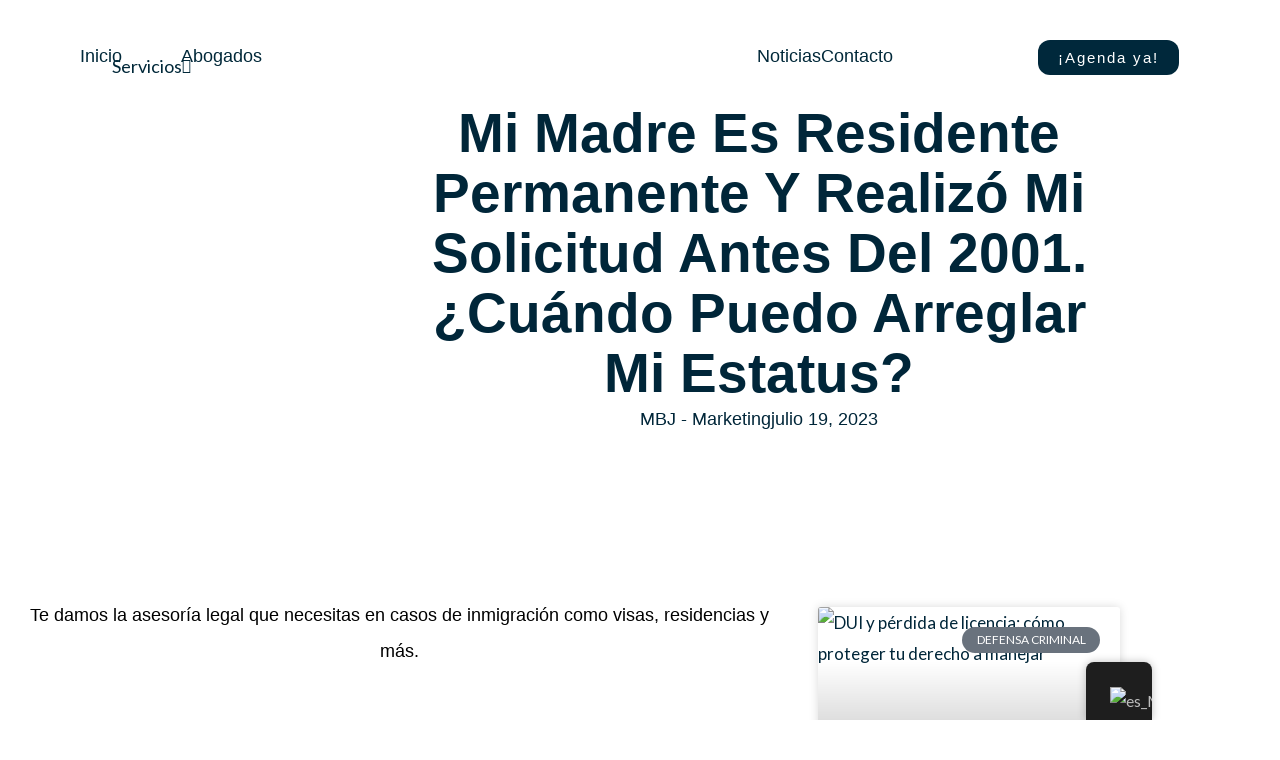

--- FILE ---
content_type: text/css
request_url: https://brooksjimenez.com/wp-content/uploads/elementor/css/post-2373.css?ver=1768961036
body_size: -77
content:
.elementor-2373 .elementor-element.elementor-element-27c8f04 .elementor-wrapper{--video-aspect-ratio:1.77777;}.elementor-2373 .elementor-element.elementor-element-28c2250{color:#000000;}.elementor-2373 .elementor-element.elementor-element-188aad1 img{width:51%;}

--- FILE ---
content_type: text/css
request_url: https://brooksjimenez.com/wp-content/uploads/elementor/css/post-3918.css?ver=1768959494
body_size: 1711
content:
.elementor-3918 .elementor-element.elementor-element-263f6ea{--display:flex;--flex-direction:row;--container-widget-width:initial;--container-widget-height:100%;--container-widget-flex-grow:1;--container-widget-align-self:stretch;--flex-wrap-mobile:wrap;--gap:0px 0px;--row-gap:0px;--column-gap:0px;--margin-top:0px;--margin-bottom:0px;--margin-left:0px;--margin-right:0px;--padding-top:30px;--padding-bottom:0px;--padding-left:0px;--padding-right:0px;--z-index:50;}.elementor-3918 .elementor-element.elementor-element-263f6ea:not(.elementor-motion-effects-element-type-background), .elementor-3918 .elementor-element.elementor-element-263f6ea > .elementor-motion-effects-container > .elementor-motion-effects-layer{background-color:#FFFFFF;}.elementor-3918 .elementor-element.elementor-element-263f6ea.e-con{--align-self:center;}.elementor-3918 .elementor-element.elementor-element-79a8f6c{--display:flex;--flex-direction:column;--container-widget-width:100%;--container-widget-height:initial;--container-widget-flex-grow:0;--container-widget-align-self:initial;--flex-wrap-mobile:wrap;}.elementor-3918 .elementor-element.elementor-element-afea1c5{--display:flex;--flex-direction:row;--container-widget-width:calc( ( 1 - var( --container-widget-flex-grow ) ) * 100% );--container-widget-height:100%;--container-widget-flex-grow:1;--container-widget-align-self:stretch;--flex-wrap-mobile:wrap;--justify-content:space-evenly;--align-items:center;}.elementor-3918 .elementor-element.elementor-element-6fd6db9 .e-off-canvas__content{background-color:#00283B;}.elementor-3918 .elementor-element.elementor-element-6fd6db9 .e-off-canvas__overlay{background-color:rgba(0,0,0,.8);}.elementor-3918 .elementor-element.elementor-element-6fd6db9{--e-off-canvas-height:100vh;--e-off-canvas-content-overflow:auto;--e-off-canvas-overlay-opacity:1;}.elementor-3918 .elementor-element.elementor-element-0d91705{--display:flex;}.elementor-3918 .elementor-element.elementor-element-b771637 .elementor-icon-wrapper{text-align:center;}.elementor-3918 .elementor-element.elementor-element-b771637.elementor-view-stacked .elementor-icon{background-color:#FFFFFF;}.elementor-3918 .elementor-element.elementor-element-b771637.elementor-view-framed .elementor-icon, .elementor-3918 .elementor-element.elementor-element-b771637.elementor-view-default .elementor-icon{color:#FFFFFF;border-color:#FFFFFF;}.elementor-3918 .elementor-element.elementor-element-b771637.elementor-view-framed .elementor-icon, .elementor-3918 .elementor-element.elementor-element-b771637.elementor-view-default .elementor-icon svg{fill:#FFFFFF;}.elementor-3918 .elementor-element.elementor-element-ddbc2dc{--display:flex;}.elementor-3918 .elementor-element.elementor-element-d80a02f > .elementor-widget-container:hover{--e-transform-scale:1.05;}.elementor-3918 .elementor-element.elementor-element-d80a02f .elementor-icon-list-icon i{transition:color 0.3s;}.elementor-3918 .elementor-element.elementor-element-d80a02f .elementor-icon-list-icon svg{transition:fill 0.3s;}.elementor-3918 .elementor-element.elementor-element-d80a02f{--e-icon-list-icon-size:14px;--icon-vertical-offset:0px;}.elementor-3918 .elementor-element.elementor-element-d80a02f .elementor-icon-list-item > .elementor-icon-list-text, .elementor-3918 .elementor-element.elementor-element-d80a02f .elementor-icon-list-item > a{font-family:"Poppins", Sans-serif;font-size:18px;font-weight:500;}.elementor-3918 .elementor-element.elementor-element-d80a02f .elementor-icon-list-text{color:#FFFFFF;transition:color 0.3s;}.elementor-3918 .elementor-element.elementor-element-57738ed{--display:flex;}.elementor-3918 .elementor-element.elementor-element-8370813 > .elementor-widget-container:hover{--e-transform-scale:1.05;}.elementor-3918 .elementor-element.elementor-element-8370813 .elementor-icon-list-icon i{transition:color 0.3s;}.elementor-3918 .elementor-element.elementor-element-8370813 .elementor-icon-list-icon svg{transition:fill 0.3s;}.elementor-3918 .elementor-element.elementor-element-8370813{--e-icon-list-icon-size:14px;--icon-vertical-offset:0px;}.elementor-3918 .elementor-element.elementor-element-8370813 .elementor-icon-list-item > .elementor-icon-list-text, .elementor-3918 .elementor-element.elementor-element-8370813 .elementor-icon-list-item > a{font-family:"Poppins", Sans-serif;font-size:18px;font-weight:500;}.elementor-3918 .elementor-element.elementor-element-8370813 .elementor-icon-list-text{color:#FFFFFF;transition:color 0.3s;}.elementor-3918 .elementor-element.elementor-element-4242a32 > .elementor-widget-container:hover{--e-transform-scale:1.05;}.elementor-3918 .elementor-element.elementor-element-4242a32 .elementor-icon-list-icon i{transition:color 0.3s;}.elementor-3918 .elementor-element.elementor-element-4242a32 .elementor-icon-list-icon svg{transition:fill 0.3s;}.elementor-3918 .elementor-element.elementor-element-4242a32{--e-icon-list-icon-size:14px;--icon-vertical-offset:0px;}.elementor-3918 .elementor-element.elementor-element-4242a32 .elementor-icon-list-item > .elementor-icon-list-text, .elementor-3918 .elementor-element.elementor-element-4242a32 .elementor-icon-list-item > a{font-family:"Poppins", Sans-serif;font-size:18px;font-weight:500;}.elementor-3918 .elementor-element.elementor-element-4242a32 .elementor-icon-list-text{color:#FFFFFF;transition:color 0.3s;}.elementor-3918 .elementor-element.elementor-element-6cf34f9 > .elementor-widget-container:hover{--e-transform-scale:1.05;}.elementor-3918 .elementor-element.elementor-element-6cf34f9 .elementor-icon-list-icon i{transition:color 0.3s;}.elementor-3918 .elementor-element.elementor-element-6cf34f9 .elementor-icon-list-icon svg{transition:fill 0.3s;}.elementor-3918 .elementor-element.elementor-element-6cf34f9{--e-icon-list-icon-size:14px;--icon-vertical-offset:0px;}.elementor-3918 .elementor-element.elementor-element-6cf34f9 .elementor-icon-list-item > .elementor-icon-list-text, .elementor-3918 .elementor-element.elementor-element-6cf34f9 .elementor-icon-list-item > a{font-family:"Poppins", Sans-serif;font-size:18px;font-weight:500;}.elementor-3918 .elementor-element.elementor-element-6cf34f9 .elementor-icon-list-text{color:#FFFFFF;transition:color 0.3s;}.elementor-3918 .elementor-element.elementor-element-20fa835 > .elementor-widget-container:hover{--e-transform-scale:1.05;}.elementor-3918 .elementor-element.elementor-element-20fa835 .elementor-icon-list-icon i{transition:color 0.3s;}.elementor-3918 .elementor-element.elementor-element-20fa835 .elementor-icon-list-icon svg{transition:fill 0.3s;}.elementor-3918 .elementor-element.elementor-element-20fa835{--e-icon-list-icon-size:14px;--icon-vertical-offset:0px;}.elementor-3918 .elementor-element.elementor-element-20fa835 .elementor-icon-list-item > .elementor-icon-list-text, .elementor-3918 .elementor-element.elementor-element-20fa835 .elementor-icon-list-item > a{font-family:"Poppins", Sans-serif;font-size:18px;font-weight:500;}.elementor-3918 .elementor-element.elementor-element-20fa835 .elementor-icon-list-text{color:#FFFFFF;transition:color 0.3s;}.elementor-3918 .elementor-element.elementor-element-486ce3d{--n-accordion-title-font-size:18px;width:auto;max-width:auto;--n-accordion-title-justify-content:center;--n-accordion-title-flex-grow:initial;--n-accordion-title-icon-order:initial;--n-accordion-item-title-space-between:0px;--n-accordion-item-title-distance-from-content:0px;--n-accordion-title-normal-color:#FFFFFF;--n-accordion-title-hover-color:#FFFFFF;--n-accordion-title-active-color:#FFFFFF;--n-accordion-icon-size:15px;--n-accordion-icon-normal-color:#FFFFFF;}.elementor-3918 .elementor-element.elementor-element-486ce3d > .elementor-widget-container > .e-n-accordion > .e-n-accordion-item > .e-n-accordion-item-title{border-style:none;}:where( .elementor-3918 .elementor-element.elementor-element-486ce3d > .elementor-widget-container > .e-n-accordion > .e-n-accordion-item > .e-n-accordion-item-title > .e-n-accordion-item-title-header ) > .e-n-accordion-item-title-text{font-family:"Poppins", Sans-serif;font-weight:500;}:where( .elementor-3918 .elementor-element.elementor-element-486ce3d > .elementor-widget-container > .e-n-accordion > .e-n-accordion-item ) > .e-con{border-style:none;}.elementor-3918 .elementor-element.elementor-element-52609c3 > .elementor-widget-container:hover{--e-transform-scale:1.05;}.elementor-3918 .elementor-element.elementor-element-52609c3 .elementor-icon-list-icon i{transition:color 0.3s;}.elementor-3918 .elementor-element.elementor-element-52609c3 .elementor-icon-list-icon svg{transition:fill 0.3s;}.elementor-3918 .elementor-element.elementor-element-52609c3{--e-icon-list-icon-size:14px;--icon-vertical-offset:0px;}.elementor-3918 .elementor-element.elementor-element-52609c3 .elementor-icon-list-item > .elementor-icon-list-text, .elementor-3918 .elementor-element.elementor-element-52609c3 .elementor-icon-list-item > a{font-family:"Poppins", Sans-serif;font-size:18px;font-weight:500;}.elementor-3918 .elementor-element.elementor-element-52609c3 .elementor-icon-list-text{color:#FFFFFF;transition:color 0.3s;}.elementor-3918 .elementor-element.elementor-element-ef61385 > .elementor-widget-container:hover{--e-transform-scale:1.05;}.elementor-3918 .elementor-element.elementor-element-ef61385 .elementor-icon-list-icon i{transition:color 0.3s;}.elementor-3918 .elementor-element.elementor-element-ef61385 .elementor-icon-list-icon svg{transition:fill 0.3s;}.elementor-3918 .elementor-element.elementor-element-ef61385{--e-icon-list-icon-size:14px;--icon-vertical-offset:0px;}.elementor-3918 .elementor-element.elementor-element-ef61385 .elementor-icon-list-item > .elementor-icon-list-text, .elementor-3918 .elementor-element.elementor-element-ef61385 .elementor-icon-list-item > a{font-family:"Poppins", Sans-serif;font-size:18px;font-weight:500;}.elementor-3918 .elementor-element.elementor-element-ef61385 .elementor-icon-list-text{color:#FFFFFF;transition:color 0.3s;}.elementor-3918 .elementor-element.elementor-element-bd516be > .elementor-widget-container:hover{--e-transform-scale:1.05;}.elementor-3918 .elementor-element.elementor-element-bd516be .elementor-icon-list-icon i{transition:color 0.3s;}.elementor-3918 .elementor-element.elementor-element-bd516be .elementor-icon-list-icon svg{transition:fill 0.3s;}.elementor-3918 .elementor-element.elementor-element-bd516be{--e-icon-list-icon-size:14px;--icon-vertical-offset:0px;}.elementor-3918 .elementor-element.elementor-element-bd516be .elementor-icon-list-item > .elementor-icon-list-text, .elementor-3918 .elementor-element.elementor-element-bd516be .elementor-icon-list-item > a{font-family:"Poppins", Sans-serif;font-size:18px;font-weight:500;}.elementor-3918 .elementor-element.elementor-element-bd516be .elementor-icon-list-text{color:#FFFFFF;transition:color 0.3s;}.elementor-3918 .elementor-element.elementor-element-1fc66bf .elementor-button{background-color:#FFFFFF;font-family:"Poppins", Sans-serif;font-size:15px;font-weight:500;text-transform:none;fill:#00283B;color:#00283B;border-radius:12px 12px 12px 12px;padding:10px 20px 10px 20px;}.elementor-3918 .elementor-element.elementor-element-1fc66bf .elementor-button:hover, .elementor-3918 .elementor-element.elementor-element-1fc66bf .elementor-button:focus{background-color:#838383;color:#00283B;}.elementor-3918 .elementor-element.elementor-element-1fc66bf > .elementor-widget-container{padding:0% 0% 0% 0%;}.elementor-3918 .elementor-element.elementor-element-1fc66bf.elementor-element{--align-self:center;--order:-99999 /* order start hack */;--flex-grow:0;--flex-shrink:1;}.elementor-3918 .elementor-element.elementor-element-1fc66bf .elementor-button:hover svg, .elementor-3918 .elementor-element.elementor-element-1fc66bf .elementor-button:focus svg{fill:#00283B;}.elementor-3918 .elementor-element.elementor-element-81c6384 .elementor-icon-wrapper{text-align:center;}.elementor-3918 .elementor-element.elementor-element-81c6384.elementor-view-stacked .elementor-icon{background-color:#00283B;}.elementor-3918 .elementor-element.elementor-element-81c6384.elementor-view-framed .elementor-icon, .elementor-3918 .elementor-element.elementor-element-81c6384.elementor-view-default .elementor-icon{color:#00283B;border-color:#00283B;}.elementor-3918 .elementor-element.elementor-element-81c6384.elementor-view-framed .elementor-icon, .elementor-3918 .elementor-element.elementor-element-81c6384.elementor-view-default .elementor-icon svg{fill:#00283B;}.elementor-3918 .elementor-element.elementor-element-6c109ba{--display:flex;--flex-direction:row;--container-widget-width:initial;--container-widget-height:100%;--container-widget-flex-grow:1;--container-widget-align-self:stretch;--flex-wrap-mobile:wrap;--gap:0px 0px;--row-gap:0px;--column-gap:0px;--margin-top:0px;--margin-bottom:-150px;--margin-left:0px;--margin-right:0px;--padding-top:30px;--padding-bottom:0px;--padding-left:0px;--padding-right:0px;--z-index:55;}.elementor-3918 .elementor-element.elementor-element-6c109ba:not(.elementor-motion-effects-element-type-background), .elementor-3918 .elementor-element.elementor-element-6c109ba > .elementor-motion-effects-container > .elementor-motion-effects-layer{background-color:transparent;background-image:linear-gradient(180deg, #FFFFFF 40%, #00000000 100%);}.elementor-3918 .elementor-element.elementor-element-6c109ba.e-con{--align-self:center;}.elementor-3918 .elementor-element.elementor-element-b698816{--display:flex;--flex-direction:row;--container-widget-width:calc( ( 1 - var( --container-widget-flex-grow ) ) * 100% );--container-widget-height:100%;--container-widget-flex-grow:1;--container-widget-align-self:stretch;--flex-wrap-mobile:wrap;--justify-content:space-evenly;--align-items:center;}.elementor-3918 .elementor-element.elementor-element-918fca9 > .elementor-widget-container:hover{--e-transform-scale:1.05;}.elementor-3918 .elementor-element.elementor-element-918fca9 .elementor-icon-list-icon i{transition:color 0.3s;}.elementor-3918 .elementor-element.elementor-element-918fca9 .elementor-icon-list-icon svg{transition:fill 0.3s;}.elementor-3918 .elementor-element.elementor-element-918fca9{--e-icon-list-icon-size:14px;--icon-vertical-offset:0px;}.elementor-3918 .elementor-element.elementor-element-918fca9 .elementor-icon-list-item > .elementor-icon-list-text, .elementor-3918 .elementor-element.elementor-element-918fca9 .elementor-icon-list-item > a{font-family:"Poppins", Sans-serif;font-size:18px;font-weight:500;}.elementor-3918 .elementor-element.elementor-element-918fca9 .elementor-icon-list-text{color:#002839;transition:color 0.3s;}.elementor-3918 .elementor-element.elementor-element-19758f7{--display:flex;}.elementor-3918 .elementor-element.elementor-element-7bb3898 > .elementor-widget-container:hover{--e-transform-scale:1.05;}.elementor-3918 .elementor-element.elementor-element-7bb3898 .elementor-icon-list-icon i{transition:color 0.3s;}.elementor-3918 .elementor-element.elementor-element-7bb3898 .elementor-icon-list-icon svg{transition:fill 0.3s;}.elementor-3918 .elementor-element.elementor-element-7bb3898{--e-icon-list-icon-size:14px;--icon-vertical-offset:0px;}.elementor-3918 .elementor-element.elementor-element-7bb3898 .elementor-icon-list-item > .elementor-icon-list-text, .elementor-3918 .elementor-element.elementor-element-7bb3898 .elementor-icon-list-item > a{font-family:"Poppins", Sans-serif;font-size:18px;font-weight:500;}.elementor-3918 .elementor-element.elementor-element-7bb3898 .elementor-icon-list-text{color:#002839;transition:color 0.3s;}.elementor-3918 .elementor-element.elementor-element-3bbd408 > .elementor-widget-container:hover{--e-transform-scale:1.05;}.elementor-3918 .elementor-element.elementor-element-3bbd408 .elementor-icon-list-icon i{transition:color 0.3s;}.elementor-3918 .elementor-element.elementor-element-3bbd408 .elementor-icon-list-icon svg{transition:fill 0.3s;}.elementor-3918 .elementor-element.elementor-element-3bbd408{--e-icon-list-icon-size:14px;--icon-vertical-offset:0px;}.elementor-3918 .elementor-element.elementor-element-3bbd408 .elementor-icon-list-item > .elementor-icon-list-text, .elementor-3918 .elementor-element.elementor-element-3bbd408 .elementor-icon-list-item > a{font-family:"Poppins", Sans-serif;font-size:18px;font-weight:500;}.elementor-3918 .elementor-element.elementor-element-3bbd408 .elementor-icon-list-text{color:#002839;transition:color 0.3s;}.elementor-3918 .elementor-element.elementor-element-e8889f0 > .elementor-widget-container:hover{--e-transform-scale:1.05;}.elementor-3918 .elementor-element.elementor-element-e8889f0 .elementor-icon-list-icon i{transition:color 0.3s;}.elementor-3918 .elementor-element.elementor-element-e8889f0 .elementor-icon-list-icon svg{transition:fill 0.3s;}.elementor-3918 .elementor-element.elementor-element-e8889f0{--e-icon-list-icon-size:14px;--icon-vertical-offset:0px;}.elementor-3918 .elementor-element.elementor-element-e8889f0 .elementor-icon-list-item > .elementor-icon-list-text, .elementor-3918 .elementor-element.elementor-element-e8889f0 .elementor-icon-list-item > a{font-family:"Poppins", Sans-serif;font-size:18px;font-weight:500;}.elementor-3918 .elementor-element.elementor-element-e8889f0 .elementor-icon-list-text{color:#002839;transition:color 0.3s;}.elementor-3918 .elementor-element.elementor-element-0caceb1 > .elementor-widget-container:hover{--e-transform-scale:1.05;}.elementor-3918 .elementor-element.elementor-element-0caceb1 .elementor-icon-list-icon i{transition:color 0.3s;}.elementor-3918 .elementor-element.elementor-element-0caceb1 .elementor-icon-list-icon svg{transition:fill 0.3s;}.elementor-3918 .elementor-element.elementor-element-0caceb1{--e-icon-list-icon-size:14px;--icon-vertical-offset:0px;}.elementor-3918 .elementor-element.elementor-element-0caceb1 .elementor-icon-list-item > .elementor-icon-list-text, .elementor-3918 .elementor-element.elementor-element-0caceb1 .elementor-icon-list-item > a{font-family:"Poppins", Sans-serif;font-size:18px;font-weight:500;}.elementor-3918 .elementor-element.elementor-element-0caceb1 .elementor-icon-list-text{color:#002839;transition:color 0.3s;}.elementor-3918 .elementor-element.elementor-element-b5b52ae{--n-accordion-title-font-size:18px;width:auto;max-width:auto;--n-accordion-title-justify-content:center;--n-accordion-title-flex-grow:initial;--n-accordion-title-icon-order:initial;--n-accordion-item-title-space-between:0px;--n-accordion-item-title-distance-from-content:0px;--n-accordion-title-normal-color:#002839;--n-accordion-icon-size:15px;--n-accordion-icon-normal-color:#002839;}.elementor-3918 .elementor-element.elementor-element-b5b52ae > .elementor-widget-container{margin:0px -20px 0px -20px;}.elementor-3918 .elementor-element.elementor-element-b5b52ae > .elementor-widget-container > .e-n-accordion > .e-n-accordion-item > .e-n-accordion-item-title{border-style:none;}:where( .elementor-3918 .elementor-element.elementor-element-b5b52ae > .elementor-widget-container > .e-n-accordion > .e-n-accordion-item > .e-n-accordion-item-title > .e-n-accordion-item-title-header ) > .e-n-accordion-item-title-text{font-family:"Poppins", Sans-serif;font-weight:500;}:where( .elementor-3918 .elementor-element.elementor-element-b5b52ae > .elementor-widget-container > .e-n-accordion > .e-n-accordion-item ) > .e-con{border-style:none;}.elementor-3918 .elementor-element.elementor-element-1d86500 > .elementor-widget-container:hover{--e-transform-scale:1.05;}.elementor-3918 .elementor-element.elementor-element-1d86500 .elementor-icon-list-icon i{transition:color 0.3s;}.elementor-3918 .elementor-element.elementor-element-1d86500 .elementor-icon-list-icon svg{transition:fill 0.3s;}.elementor-3918 .elementor-element.elementor-element-1d86500{--e-icon-list-icon-size:14px;--icon-vertical-offset:0px;}.elementor-3918 .elementor-element.elementor-element-1d86500 .elementor-icon-list-item > .elementor-icon-list-text, .elementor-3918 .elementor-element.elementor-element-1d86500 .elementor-icon-list-item > a{font-family:"Poppins", Sans-serif;font-size:18px;font-weight:500;}.elementor-3918 .elementor-element.elementor-element-1d86500 .elementor-icon-list-text{color:#002839;transition:color 0.3s;}.elementor-3918 .elementor-element.elementor-element-9ef15a4{--display:flex;--flex-direction:column;--container-widget-width:100%;--container-widget-height:initial;--container-widget-flex-grow:0;--container-widget-align-self:initial;--flex-wrap-mobile:wrap;--justify-content:center;}.elementor-3918 .elementor-element.elementor-element-cecd309 img{width:100%;}.elementor-3918 .elementor-element.elementor-element-b43a2fc{--display:flex;--flex-direction:row;--container-widget-width:calc( ( 1 - var( --container-widget-flex-grow ) ) * 100% );--container-widget-height:100%;--container-widget-flex-grow:1;--container-widget-align-self:stretch;--flex-wrap-mobile:wrap;--justify-content:space-evenly;--align-items:center;}.elementor-3918 .elementor-element.elementor-element-053a70f > .elementor-widget-container:hover{--e-transform-scale:1.05;}.elementor-3918 .elementor-element.elementor-element-053a70f .elementor-icon-list-icon i{transition:color 0.3s;}.elementor-3918 .elementor-element.elementor-element-053a70f .elementor-icon-list-icon svg{transition:fill 0.3s;}.elementor-3918 .elementor-element.elementor-element-053a70f{--e-icon-list-icon-size:14px;--icon-vertical-offset:0px;}.elementor-3918 .elementor-element.elementor-element-053a70f .elementor-icon-list-item > .elementor-icon-list-text, .elementor-3918 .elementor-element.elementor-element-053a70f .elementor-icon-list-item > a{font-family:"Poppins", Sans-serif;font-size:18px;font-weight:500;}.elementor-3918 .elementor-element.elementor-element-053a70f .elementor-icon-list-text{color:#002839;transition:color 0.3s;}.elementor-3918 .elementor-element.elementor-element-5bc39bd > .elementor-widget-container:hover{--e-transform-scale:1.05;}.elementor-3918 .elementor-element.elementor-element-5bc39bd .elementor-icon-list-icon i{transition:color 0.3s;}.elementor-3918 .elementor-element.elementor-element-5bc39bd .elementor-icon-list-icon svg{transition:fill 0.3s;}.elementor-3918 .elementor-element.elementor-element-5bc39bd{--e-icon-list-icon-size:14px;--icon-vertical-offset:0px;}.elementor-3918 .elementor-element.elementor-element-5bc39bd .elementor-icon-list-item > .elementor-icon-list-text, .elementor-3918 .elementor-element.elementor-element-5bc39bd .elementor-icon-list-item > a{font-family:"Poppins", Sans-serif;font-size:18px;font-weight:500;}.elementor-3918 .elementor-element.elementor-element-5bc39bd .elementor-icon-list-text{color:#002839;transition:color 0.3s;}.elementor-3918 .elementor-element.elementor-element-8edde9a{--display:flex;--flex-direction:column;--container-widget-width:calc( ( 1 - var( --container-widget-flex-grow ) ) * 100% );--container-widget-height:initial;--container-widget-flex-grow:0;--container-widget-align-self:initial;--flex-wrap-mobile:wrap;--justify-content:center;--align-items:center;}.elementor-3918 .elementor-element.elementor-element-cca3a23 .elementor-button{background-color:#FF0000;font-family:"Poppins", Sans-serif;font-size:15px;font-weight:900;text-transform:none;fill:#FFFFFF;color:#FFFFFF;border-radius:12px 12px 12px 12px;padding:10px 20px 10px 20px;}.elementor-3918 .elementor-element.elementor-element-cca3a23 .elementor-button:hover, .elementor-3918 .elementor-element.elementor-element-cca3a23 .elementor-button:focus{background-color:#FFFFFF;color:#00283B;}.elementor-3918 .elementor-element.elementor-element-cca3a23 > .elementor-widget-container{padding:0% 0% 0% 0%;}.elementor-3918 .elementor-element.elementor-element-cca3a23.elementor-element{--align-self:center;--order:-99999 /* order start hack */;--flex-grow:0;--flex-shrink:1;}.elementor-3918 .elementor-element.elementor-element-cca3a23 .elementor-button:hover svg, .elementor-3918 .elementor-element.elementor-element-cca3a23 .elementor-button:focus svg{fill:#00283B;}.elementor-theme-builder-content-area{height:400px;}.elementor-location-header:before, .elementor-location-footer:before{content:"";display:table;clear:both;}@media(max-width:1024px){.elementor-3918 .elementor-element.elementor-element-afea1c5{--gap:0px 0px;--row-gap:0px;--column-gap:0px;}.elementor-3918 .elementor-element.elementor-element-d80a02f .elementor-icon-list-item > .elementor-icon-list-text, .elementor-3918 .elementor-element.elementor-element-d80a02f .elementor-icon-list-item > a{font-size:15px;}.elementor-3918 .elementor-element.elementor-element-8370813 .elementor-icon-list-item > .elementor-icon-list-text, .elementor-3918 .elementor-element.elementor-element-8370813 .elementor-icon-list-item > a{font-size:15px;}.elementor-3918 .elementor-element.elementor-element-4242a32 .elementor-icon-list-item > .elementor-icon-list-text, .elementor-3918 .elementor-element.elementor-element-4242a32 .elementor-icon-list-item > a{font-size:15px;}.elementor-3918 .elementor-element.elementor-element-6cf34f9 .elementor-icon-list-item > .elementor-icon-list-text, .elementor-3918 .elementor-element.elementor-element-6cf34f9 .elementor-icon-list-item > a{font-size:15px;}.elementor-3918 .elementor-element.elementor-element-20fa835 .elementor-icon-list-item > .elementor-icon-list-text, .elementor-3918 .elementor-element.elementor-element-20fa835 .elementor-icon-list-item > a{font-size:15px;}.elementor-3918 .elementor-element.elementor-element-52609c3 .elementor-icon-list-item > .elementor-icon-list-text, .elementor-3918 .elementor-element.elementor-element-52609c3 .elementor-icon-list-item > a{font-size:15px;}.elementor-3918 .elementor-element.elementor-element-ef61385 .elementor-icon-list-item > .elementor-icon-list-text, .elementor-3918 .elementor-element.elementor-element-ef61385 .elementor-icon-list-item > a{font-size:15px;}.elementor-3918 .elementor-element.elementor-element-bd516be .elementor-icon-list-item > .elementor-icon-list-text, .elementor-3918 .elementor-element.elementor-element-bd516be .elementor-icon-list-item > a{font-size:15px;}.elementor-3918 .elementor-element.elementor-element-1fc66bf .elementor-button{font-size:15px;}.elementor-3918 .elementor-element.elementor-element-6c109ba{--margin-top:0px;--margin-bottom:0px;--margin-left:0px;--margin-right:0px;}.elementor-3918 .elementor-element.elementor-element-918fca9 .elementor-icon-list-item > .elementor-icon-list-text, .elementor-3918 .elementor-element.elementor-element-918fca9 .elementor-icon-list-item > a{font-size:15px;}.elementor-3918 .elementor-element.elementor-element-7bb3898 .elementor-icon-list-item > .elementor-icon-list-text, .elementor-3918 .elementor-element.elementor-element-7bb3898 .elementor-icon-list-item > a{font-size:15px;}.elementor-3918 .elementor-element.elementor-element-3bbd408 .elementor-icon-list-item > .elementor-icon-list-text, .elementor-3918 .elementor-element.elementor-element-3bbd408 .elementor-icon-list-item > a{font-size:15px;}.elementor-3918 .elementor-element.elementor-element-e8889f0 .elementor-icon-list-item > .elementor-icon-list-text, .elementor-3918 .elementor-element.elementor-element-e8889f0 .elementor-icon-list-item > a{font-size:15px;}.elementor-3918 .elementor-element.elementor-element-0caceb1 .elementor-icon-list-item > .elementor-icon-list-text, .elementor-3918 .elementor-element.elementor-element-0caceb1 .elementor-icon-list-item > a{font-size:15px;}.elementor-3918 .elementor-element.elementor-element-1d86500 .elementor-icon-list-item > .elementor-icon-list-text, .elementor-3918 .elementor-element.elementor-element-1d86500 .elementor-icon-list-item > a{font-size:15px;}.elementor-3918 .elementor-element.elementor-element-b43a2fc{--gap:0px 0px;--row-gap:0px;--column-gap:0px;}.elementor-3918 .elementor-element.elementor-element-053a70f .elementor-icon-list-item > .elementor-icon-list-text, .elementor-3918 .elementor-element.elementor-element-053a70f .elementor-icon-list-item > a{font-size:15px;}.elementor-3918 .elementor-element.elementor-element-5bc39bd .elementor-icon-list-item > .elementor-icon-list-text, .elementor-3918 .elementor-element.elementor-element-5bc39bd .elementor-icon-list-item > a{font-size:14px;}.elementor-3918 .elementor-element.elementor-element-cca3a23 .elementor-button{font-size:15px;}}@media(min-width:768px){.elementor-3918 .elementor-element.elementor-element-79a8f6c{--width:20%;}.elementor-3918 .elementor-element.elementor-element-afea1c5{--width:23%;}.elementor-3918 .elementor-element.elementor-element-b698816{--width:40%;}.elementor-3918 .elementor-element.elementor-element-9ef15a4{--width:20%;}.elementor-3918 .elementor-element.elementor-element-b43a2fc{--width:23%;}.elementor-3918 .elementor-element.elementor-element-8edde9a{--width:18%;}}@media(max-width:1024px) and (min-width:768px){.elementor-3918 .elementor-element.elementor-element-afea1c5{--width:23%;}.elementor-3918 .elementor-element.elementor-element-b43a2fc{--width:23%;}.elementor-3918 .elementor-element.elementor-element-8edde9a{--width:18%;}}@media(max-width:767px){.elementor-3918 .elementor-element.elementor-element-263f6ea{--padding-top:10px;--padding-bottom:0px;--padding-left:0px;--padding-right:0px;}.elementor-3918 .elementor-element.elementor-element-79a8f6c{--width:40%;}.elementor-3918 .elementor-element.elementor-element-4879774 img{width:100%;}.elementor-3918 .elementor-element.elementor-element-afea1c5{--width:60%;--justify-content:flex-end;--align-items:center;--container-widget-width:calc( ( 1 - var( --container-widget-flex-grow ) ) * 100% );}.elementor-3918 .elementor-element.elementor-element-0d91705{--width:100%;--align-items:flex-end;--container-widget-width:calc( ( 1 - var( --container-widget-flex-grow ) ) * 100% );}.elementor-3918 .elementor-element.elementor-element-b771637.elementor-element{--align-self:stretch;--order:-99999 /* order start hack */;--flex-grow:1;--flex-shrink:0;}.elementor-3918 .elementor-element.elementor-element-b771637 .elementor-icon-wrapper{text-align:end;}.elementor-3918 .elementor-element.elementor-element-486ce3d{--n-accordion-title-font-size:15px;}.elementor-3918 .elementor-element.elementor-element-1fc66bf > .elementor-widget-container{margin:0px 0px 0px 0px;padding:0% 0% 0% 0%;}.elementor-3918 .elementor-element.elementor-element-1fc66bf.elementor-element{--order:99999 /* order end hack */;}.elementor-3918 .elementor-element.elementor-element-81c6384 .elementor-icon{font-size:40px;}.elementor-3918 .elementor-element.elementor-element-81c6384 .elementor-icon svg{height:40px;}}

--- FILE ---
content_type: text/css
request_url: https://brooksjimenez.com/wp-content/uploads/elementor/css/post-3889.css?ver=1768959494
body_size: 2514
content:
.elementor-3889 .elementor-element.elementor-element-b5901ec{--display:flex;--flex-direction:row;--container-widget-width:initial;--container-widget-height:100%;--container-widget-flex-grow:1;--container-widget-align-self:stretch;--flex-wrap-mobile:wrap;--gap:0px 0px;--row-gap:0px;--column-gap:0px;--padding-top:70px;--padding-bottom:50px;--padding-left:0px;--padding-right:0px;}.elementor-3889 .elementor-element.elementor-element-b5901ec:not(.elementor-motion-effects-element-type-background), .elementor-3889 .elementor-element.elementor-element-b5901ec > .elementor-motion-effects-container > .elementor-motion-effects-layer{background-image:url("https://brooksjimenez.com/wp-content/uploads/2025/03/bg_footer-02.webp");}.elementor-3889 .elementor-element.elementor-element-fcec822{--display:flex;--flex-direction:column;--container-widget-width:100%;--container-widget-height:initial;--container-widget-flex-grow:0;--container-widget-align-self:initial;--flex-wrap-mobile:wrap;--gap:0px 0px;--row-gap:0px;--column-gap:0px;--margin-top:0px;--margin-bottom:0px;--margin-left:0px;--margin-right:0px;--padding-top:0px;--padding-bottom:0px;--padding-left:0px;--padding-right:0px;}.elementor-3889 .elementor-element.elementor-element-166ba87 > .elementor-widget-container{margin:0px 0px 0px 0px;padding:10px 10px 10px 10px;}.elementor-3889 .elementor-element.elementor-element-166ba87 img{border-style:none;border-radius:0px 0px 0px 0px;}.elementor-3889 .elementor-element.elementor-element-0f9dae7 img{width:80%;}.elementor-3889 .elementor-element.elementor-element-c4afdf4{--divider-border-style:solid;--divider-color:#00283B;--divider-border-width:2px;}.elementor-3889 .elementor-element.elementor-element-c4afdf4 .elementor-divider-separator{width:100%;}.elementor-3889 .elementor-element.elementor-element-c4afdf4 .elementor-divider{padding-block-start:15px;padding-block-end:15px;}.elementor-3889 .elementor-element.elementor-element-5ba7836 .elementor-icon-list-icon i{transition:color 0.3s;}.elementor-3889 .elementor-element.elementor-element-5ba7836 .elementor-icon-list-icon svg{transition:fill 0.3s;}.elementor-3889 .elementor-element.elementor-element-5ba7836{--e-icon-list-icon-size:14px;--icon-vertical-offset:0px;}.elementor-3889 .elementor-element.elementor-element-5ba7836 .elementor-icon-list-item > .elementor-icon-list-text, .elementor-3889 .elementor-element.elementor-element-5ba7836 .elementor-icon-list-item > a{font-family:"Poppins", Sans-serif;font-weight:800;}.elementor-3889 .elementor-element.elementor-element-5ba7836 .elementor-icon-list-text{color:#00283B;transition:color 0.3s;}.elementor-3889 .elementor-element.elementor-element-77afd43 .elementor-icon-list-icon i{transition:color 0.3s;}.elementor-3889 .elementor-element.elementor-element-77afd43 .elementor-icon-list-icon svg{transition:fill 0.3s;}.elementor-3889 .elementor-element.elementor-element-77afd43{--e-icon-list-icon-size:14px;--icon-vertical-offset:0px;}.elementor-3889 .elementor-element.elementor-element-77afd43 .elementor-icon-list-icon{padding-inline-end:0px;}.elementor-3889 .elementor-element.elementor-element-77afd43 .elementor-icon-list-item > .elementor-icon-list-text, .elementor-3889 .elementor-element.elementor-element-77afd43 .elementor-icon-list-item > a{font-family:"Poppins", Sans-serif;font-weight:800;}.elementor-3889 .elementor-element.elementor-element-77afd43 .elementor-icon-list-text{color:#00283B;transition:color 0.3s;}.elementor-3889 .elementor-element.elementor-element-b4e65cf{--grid-template-columns:repeat(0, auto);--grid-column-gap:5px;--grid-row-gap:0px;}.elementor-3889 .elementor-element.elementor-element-b4e65cf .elementor-widget-container{text-align:center;}.elementor-3889 .elementor-element.elementor-element-b4e65cf .elementor-social-icon{background-color:#00283B00;}.elementor-3889 .elementor-element.elementor-element-b4e65cf .elementor-social-icon i{color:#00283B;}.elementor-3889 .elementor-element.elementor-element-b4e65cf .elementor-social-icon svg{fill:#00283B;}.elementor-3889 .elementor-element.elementor-element-d954c27{--display:flex;--flex-direction:column;--container-widget-width:100%;--container-widget-height:initial;--container-widget-flex-grow:0;--container-widget-align-self:initial;--flex-wrap-mobile:wrap;}.elementor-3889 .elementor-element.elementor-element-1d562ec{--display:flex;--justify-content:flex-start;--gap:20px 0px;--row-gap:20px;--column-gap:0px;}.elementor-3889 .elementor-element.elementor-element-1535bb4 > .elementor-widget-container:hover{--e-transform-scale:1.1;}.elementor-3889 .elementor-element.elementor-element-1535bb4 > .elementor-widget-container{margin:0px 0px 0px 0px;padding:0px 0px 0px 0px;}.elementor-3889 .elementor-element.elementor-element-1535bb4 .elementor-image-box-title{font-family:"Poppins", Sans-serif;font-size:30px;font-weight:900;color:#00283B;}.elementor-3889 .elementor-element.elementor-element-796a526 > .elementor-widget-container:hover{--e-transform-scale:1.1;}.elementor-3889 .elementor-element.elementor-element-796a526 > .elementor-widget-container{margin:0px 0px 0px 0px;padding:0px 0px 0px 0px;}.elementor-3889 .elementor-element.elementor-element-796a526 .elementor-image-box-title{font-family:"Poppins", Sans-serif;font-size:15px;font-weight:500;color:#00283B;}.elementor-3889 .elementor-element.elementor-element-80cf09d > .elementor-widget-container:hover{--e-transform-scale:1.1;}.elementor-3889 .elementor-element.elementor-element-80cf09d > .elementor-widget-container{margin:0px 0px 0px 0px;padding:0px 0px 0px 0px;}.elementor-3889 .elementor-element.elementor-element-80cf09d .elementor-image-box-title{font-family:"Poppins", Sans-serif;font-size:15px;font-weight:500;color:#00283B;}.elementor-3889 .elementor-element.elementor-element-bf66f82 > .elementor-widget-container:hover{--e-transform-scale:1.1;}.elementor-3889 .elementor-element.elementor-element-bf66f82 > .elementor-widget-container{margin:0px 0px 0px 0px;padding:0px 0px 0px 0px;}.elementor-3889 .elementor-element.elementor-element-bf66f82 .elementor-image-box-title{font-family:"Poppins", Sans-serif;font-size:15px;font-weight:500;color:#00283B;}.elementor-3889 .elementor-element.elementor-element-b4d5505 > .elementor-widget-container:hover{--e-transform-scale:1.1;}.elementor-3889 .elementor-element.elementor-element-b4d5505 > .elementor-widget-container{margin:0px 0px 0px 0px;padding:0px 0px 0px 0px;}.elementor-3889 .elementor-element.elementor-element-b4d5505 .elementor-image-box-title{font-family:"Poppins", Sans-serif;font-size:15px;font-weight:500;line-height:1.2em;color:#00283B;}.elementor-3889 .elementor-element.elementor-element-d5e0af0{--display:flex;--flex-direction:column;--container-widget-width:100%;--container-widget-height:initial;--container-widget-flex-grow:0;--container-widget-align-self:initial;--flex-wrap-mobile:wrap;}.elementor-3889 .elementor-element.elementor-element-39fe4c3{--display:flex;}.elementor-3889 .elementor-element.elementor-element-ed87c70 > .elementor-widget-container:hover{--e-transform-scale:1.1;}.elementor-3889 .elementor-element.elementor-element-ed87c70 > .elementor-widget-container{margin:0px 0px 0px 0px;padding:0px 0px 0px 0px;}.elementor-3889 .elementor-element.elementor-element-ed87c70 .elementor-image-box-title{font-family:"Poppins", Sans-serif;font-size:30px;font-weight:900;color:#00283B;}.elementor-3889 .elementor-element.elementor-element-e23ba66 > .elementor-widget-container:hover{--e-transform-scale:1.1;}.elementor-3889 .elementor-element.elementor-element-e23ba66 > .elementor-widget-container{margin:0px 0px 0px 0px;padding:0px 0px 0px 0px;}.elementor-3889 .elementor-element.elementor-element-e23ba66 .elementor-image-box-title{font-family:"Poppins", Sans-serif;font-size:15px;font-weight:500;color:#00283B;}.elementor-3889 .elementor-element.elementor-element-5c67526{--display:flex;}.elementor-3889 .elementor-element.elementor-element-69c1c05 > .elementor-widget-container:hover{--e-transform-scale:1.1;}.elementor-3889 .elementor-element.elementor-element-69c1c05 > .elementor-widget-container{margin:0px 0px 0px 0px;padding:0px 0px 0px 0px;}.elementor-3889 .elementor-element.elementor-element-69c1c05 .elementor-icon-list-icon i{transition:color 0.3s;}.elementor-3889 .elementor-element.elementor-element-69c1c05 .elementor-icon-list-icon svg{transition:fill 0.3s;}.elementor-3889 .elementor-element.elementor-element-69c1c05{--e-icon-list-icon-size:14px;--icon-vertical-offset:0px;}.elementor-3889 .elementor-element.elementor-element-69c1c05 .elementor-icon-list-item > .elementor-icon-list-text, .elementor-3889 .elementor-element.elementor-element-69c1c05 .elementor-icon-list-item > a{font-family:"Poppins", Sans-serif;font-size:18px;font-weight:500;}.elementor-3889 .elementor-element.elementor-element-69c1c05 .elementor-icon-list-text{color:#002839;transition:color 0.3s;}.elementor-3889 .elementor-element.elementor-element-59d136d > .elementor-widget-container:hover{--e-transform-scale:1.1;}.elementor-3889 .elementor-element.elementor-element-59d136d > .elementor-widget-container{margin:0px 0px 0px 0px;padding:0px 0px 0px 0px;}.elementor-3889 .elementor-element.elementor-element-59d136d .elementor-icon-list-icon i{transition:color 0.3s;}.elementor-3889 .elementor-element.elementor-element-59d136d .elementor-icon-list-icon svg{transition:fill 0.3s;}.elementor-3889 .elementor-element.elementor-element-59d136d{--e-icon-list-icon-size:14px;--icon-vertical-offset:0px;}.elementor-3889 .elementor-element.elementor-element-59d136d .elementor-icon-list-item > .elementor-icon-list-text, .elementor-3889 .elementor-element.elementor-element-59d136d .elementor-icon-list-item > a{font-family:"Poppins", Sans-serif;font-size:18px;font-weight:500;}.elementor-3889 .elementor-element.elementor-element-59d136d .elementor-icon-list-text{color:#002839;transition:color 0.3s;}.elementor-3889 .elementor-element.elementor-element-c9a230d > .elementor-widget-container:hover{--e-transform-scale:1.1;}.elementor-3889 .elementor-element.elementor-element-c9a230d > .elementor-widget-container{margin:0px 0px 0px 0px;padding:0px 0px 0px 0px;}.elementor-3889 .elementor-element.elementor-element-c9a230d .elementor-icon-list-icon i{transition:color 0.3s;}.elementor-3889 .elementor-element.elementor-element-c9a230d .elementor-icon-list-icon svg{transition:fill 0.3s;}.elementor-3889 .elementor-element.elementor-element-c9a230d{--e-icon-list-icon-size:14px;--icon-vertical-offset:0px;}.elementor-3889 .elementor-element.elementor-element-c9a230d .elementor-icon-list-item > .elementor-icon-list-text, .elementor-3889 .elementor-element.elementor-element-c9a230d .elementor-icon-list-item > a{font-family:"Poppins", Sans-serif;font-size:18px;font-weight:500;}.elementor-3889 .elementor-element.elementor-element-c9a230d .elementor-icon-list-text{color:#002839;transition:color 0.3s;}.elementor-3889 .elementor-element.elementor-element-8efd57f > .elementor-widget-container:hover{--e-transform-scale:1.1;}.elementor-3889 .elementor-element.elementor-element-8efd57f > .elementor-widget-container{margin:0px 0px 0px 0px;padding:0px 0px 0px 0px;}.elementor-3889 .elementor-element.elementor-element-8efd57f .elementor-icon-list-icon i{transition:color 0.3s;}.elementor-3889 .elementor-element.elementor-element-8efd57f .elementor-icon-list-icon svg{transition:fill 0.3s;}.elementor-3889 .elementor-element.elementor-element-8efd57f{--e-icon-list-icon-size:14px;--icon-vertical-offset:0px;}.elementor-3889 .elementor-element.elementor-element-8efd57f .elementor-icon-list-item > .elementor-icon-list-text, .elementor-3889 .elementor-element.elementor-element-8efd57f .elementor-icon-list-item > a{font-family:"Poppins", Sans-serif;font-size:18px;font-weight:500;}.elementor-3889 .elementor-element.elementor-element-8efd57f .elementor-icon-list-text{color:#002839;transition:color 0.3s;}.elementor-3889 .elementor-element.elementor-element-1ed74f2{--n-accordion-title-font-size:18px;width:auto;max-width:auto;--n-accordion-title-justify-content:center;--n-accordion-title-flex-grow:initial;--n-accordion-title-icon-order:initial;--n-accordion-item-title-space-between:0px;--n-accordion-item-title-distance-from-content:0px;--n-accordion-title-normal-color:#002839;--n-accordion-icon-size:15px;--n-accordion-icon-normal-color:#002839;}.elementor-3889 .elementor-element.elementor-element-1ed74f2 > .elementor-widget-container > .e-n-accordion > .e-n-accordion-item > .e-n-accordion-item-title{border-style:none;}:where( .elementor-3889 .elementor-element.elementor-element-1ed74f2 > .elementor-widget-container > .e-n-accordion > .e-n-accordion-item > .e-n-accordion-item-title > .e-n-accordion-item-title-header ) > .e-n-accordion-item-title-text{font-family:"Poppins", Sans-serif;font-weight:500;}:where( .elementor-3889 .elementor-element.elementor-element-1ed74f2 > .elementor-widget-container > .e-n-accordion > .e-n-accordion-item ) > .e-con{border-style:none;}.elementor-3889 .elementor-element.elementor-element-47c6b77 > .elementor-widget-container:hover{--e-transform-scale:1.1;}.elementor-3889 .elementor-element.elementor-element-47c6b77 > .elementor-widget-container{margin:0px 0px 0px 0px;padding:0px 0px 0px 0px;}.elementor-3889 .elementor-element.elementor-element-47c6b77 .elementor-image-box-title{font-family:"Poppins", Sans-serif;font-size:15px;font-weight:500;line-height:1.2em;color:#00283B;}.elementor-3889 .elementor-element.elementor-element-ad867e3 > .elementor-widget-container:hover{--e-transform-scale:1.1;}.elementor-3889 .elementor-element.elementor-element-ad867e3 > .elementor-widget-container{margin:0px 0px 0px 0px;padding:0px 0px 0px 0px;}.elementor-3889 .elementor-element.elementor-element-ad867e3 .elementor-image-box-title{font-family:"Poppins", Sans-serif;font-size:15px;font-weight:500;color:#00283B;}.elementor-3889 .elementor-element.elementor-element-f21c64b > .elementor-widget-container:hover{--e-transform-scale:1.1;}.elementor-3889 .elementor-element.elementor-element-f21c64b > .elementor-widget-container{margin:0px 0px 0px 0px;padding:0px 0px 0px 0px;}.elementor-3889 .elementor-element.elementor-element-f21c64b .elementor-image-box-title{font-family:"Poppins", Sans-serif;font-size:15px;font-weight:500;color:#00283B;}.elementor-3889 .elementor-element.elementor-element-8076f2b{--display:flex;--flex-direction:column;--container-widget-width:100%;--container-widget-height:initial;--container-widget-flex-grow:0;--container-widget-align-self:initial;--flex-wrap-mobile:wrap;}.elementor-3889 .elementor-element.elementor-element-16ea860{--display:flex;}.elementor-3889 .elementor-element.elementor-element-f7de2bc > .elementor-widget-container{margin:0px 0px 0px 0px;padding:10px 10px 10px 10px;}.elementor-3889 .elementor-element.elementor-element-f7de2bc img{width:80%;border-style:none;border-radius:0px 0px 0px 0px;}.elementor-3889 .elementor-element.elementor-element-99eda85{--display:flex;}.elementor-3889 .elementor-element.elementor-element-cc7cfc8 > .elementor-widget-container{margin:0px 0px 0px 0px;padding:10px 10px 10px 10px;}.elementor-3889 .elementor-element.elementor-element-cc7cfc8 img{width:70%;border-style:none;border-radius:0px 0px 0px 0px;}.elementor-3889 .elementor-element.elementor-element-d743ffe{--display:flex;--flex-direction:column;--container-widget-width:100%;--container-widget-height:initial;--container-widget-flex-grow:0;--container-widget-align-self:initial;--flex-wrap-mobile:wrap;}.elementor-3889 .elementor-element.elementor-element-1ae0d49{--display:flex;--justify-content:flex-end;}.elementor-3889 .elementor-element.elementor-element-f0f2744 > .elementor-widget-container:hover{--e-transform-scale:1.1;}.elementor-3889 .elementor-element.elementor-element-f0f2744 > .elementor-widget-container{margin:0px 0px 0px 0px;padding:10px 0px 0px 0px;}.elementor-3889 .elementor-element.elementor-element-f0f2744 .elementor-image-box-title{font-family:"Poppins", Sans-serif;font-size:15px;font-weight:500;line-height:1.2em;color:#00283B;}.elementor-3889 .elementor-element.elementor-element-8b218b3 > .elementor-widget-container:hover{--e-transform-scale:1.02;}.elementor-3889 .elementor-element.elementor-element-8b218b3 > .elementor-widget-container{margin:0% 10% 0% 10%;padding:0px 0px 20px 0px;}.elementor-3889 .elementor-element.elementor-element-8b218b3{text-align:center;font-family:"Poppins", Sans-serif;font-size:18px;font-weight:500;color:#002639;}.elementor-3889 .elementor-element.elementor-element-1730d7a{--display:flex;--flex-direction:column;--container-widget-width:100%;--container-widget-height:initial;--container-widget-flex-grow:0;--container-widget-align-self:initial;--flex-wrap-mobile:wrap;--gap:0px 0px;--row-gap:0px;--column-gap:0px;--padding-top:70px;--padding-bottom:50px;--padding-left:0px;--padding-right:0px;}.elementor-3889 .elementor-element.elementor-element-1730d7a:not(.elementor-motion-effects-element-type-background), .elementor-3889 .elementor-element.elementor-element-1730d7a > .elementor-motion-effects-container > .elementor-motion-effects-layer{background-image:url("https://brooksjimenez.com/wp-content/uploads/2025/03/bg_footer-02.webp");background-position:center center;background-repeat:no-repeat;background-size:cover;}.elementor-3889 .elementor-element.elementor-element-181360c{--display:flex;--flex-direction:row;--container-widget-width:initial;--container-widget-height:100%;--container-widget-flex-grow:1;--container-widget-align-self:stretch;--flex-wrap-mobile:wrap;--gap:0px 0px;--row-gap:0px;--column-gap:0px;--margin-top:0px;--margin-bottom:0px;--margin-left:0px;--margin-right:0px;--padding-top:0px;--padding-bottom:0px;--padding-left:0px;--padding-right:0px;}.elementor-3889 .elementor-element.elementor-element-5d402e2{--display:flex;--flex-direction:column;--container-widget-width:100%;--container-widget-height:initial;--container-widget-flex-grow:0;--container-widget-align-self:initial;--flex-wrap-mobile:wrap;--gap:0px 0px;--row-gap:0px;--column-gap:0px;--margin-top:0px;--margin-bottom:0px;--margin-left:0px;--margin-right:0px;--padding-top:0px;--padding-bottom:0px;--padding-left:0px;--padding-right:0px;}.elementor-3889 .elementor-element.elementor-element-6f02664 > .elementor-widget-container{margin:0px 0px 0px 0px;padding:10px 10px 10px 10px;}.elementor-3889 .elementor-element.elementor-element-6f02664 img{border-style:none;border-radius:0px 0px 0px 0px;}.elementor-3889 .elementor-element.elementor-element-7c47ac9 img{width:80%;}.elementor-3889 .elementor-element.elementor-element-9869ab1{--divider-border-style:solid;--divider-color:#00283B;--divider-border-width:2px;}.elementor-3889 .elementor-element.elementor-element-9869ab1 .elementor-divider-separator{width:100%;}.elementor-3889 .elementor-element.elementor-element-9869ab1 .elementor-divider{padding-block-start:15px;padding-block-end:15px;}.elementor-3889 .elementor-element.elementor-element-3c90bbb > .elementor-widget-container:hover{--e-transform-scale:1.05;}.elementor-3889 .elementor-element.elementor-element-3c90bbb > .elementor-widget-container{margin:0px 0px 0px 0px;padding:0px 0px 0px 0px;}.elementor-3889 .elementor-element.elementor-element-3c90bbb.elementor-position-right .elementor-image-box-img{margin-left:5px;}.elementor-3889 .elementor-element.elementor-element-3c90bbb.elementor-position-left .elementor-image-box-img{margin-right:5px;}.elementor-3889 .elementor-element.elementor-element-3c90bbb.elementor-position-top .elementor-image-box-img{margin-bottom:5px;}.elementor-3889 .elementor-element.elementor-element-3c90bbb .elementor-image-box-wrapper .elementor-image-box-img{width:28%;}.elementor-3889 .elementor-element.elementor-element-3c90bbb .elementor-image-box-img img{transition-duration:0.3s;}.elementor-3889 .elementor-element.elementor-element-3c90bbb .elementor-image-box-title{font-family:"Poppins", Sans-serif;font-size:12px;font-weight:900;text-transform:uppercase;color:#00283B;}.elementor-3889 .elementor-element.elementor-element-da1b86f > .elementor-widget-container:hover{--e-transform-scale:1.05;}.elementor-3889 .elementor-element.elementor-element-da1b86f > .elementor-widget-container{padding:0px 0px 10px 0px;}.elementor-3889 .elementor-element.elementor-element-da1b86f.elementor-position-right .elementor-image-box-img{margin-left:5px;}.elementor-3889 .elementor-element.elementor-element-da1b86f.elementor-position-left .elementor-image-box-img{margin-right:5px;}.elementor-3889 .elementor-element.elementor-element-da1b86f.elementor-position-top .elementor-image-box-img{margin-bottom:5px;}.elementor-3889 .elementor-element.elementor-element-da1b86f .elementor-image-box-wrapper .elementor-image-box-img{width:28%;}.elementor-3889 .elementor-element.elementor-element-da1b86f .elementor-image-box-img img{transition-duration:0.3s;}.elementor-3889 .elementor-element.elementor-element-da1b86f .elementor-image-box-title{font-family:"Poppins", Sans-serif;font-size:18px;font-weight:900;text-transform:uppercase;color:#00283B;}.elementor-3889 .elementor-element.elementor-element-74137b2{--grid-template-columns:repeat(0, auto);--grid-column-gap:5px;--grid-row-gap:0px;}.elementor-3889 .elementor-element.elementor-element-74137b2 .elementor-widget-container{text-align:center;}.elementor-3889 .elementor-element.elementor-element-74137b2 .elementor-social-icon{background-color:#00283B00;}.elementor-3889 .elementor-element.elementor-element-74137b2 .elementor-social-icon i{color:#00283B;}.elementor-3889 .elementor-element.elementor-element-74137b2 .elementor-social-icon svg{fill:#00283B;}.elementor-3889 .elementor-element.elementor-element-d1e404f{--display:flex;--flex-direction:column;--container-widget-width:100%;--container-widget-height:initial;--container-widget-flex-grow:0;--container-widget-align-self:initial;--flex-wrap-mobile:wrap;}.elementor-3889 .elementor-element.elementor-element-523433e{--display:flex;--justify-content:flex-start;--gap:20px 0px;--row-gap:20px;--column-gap:0px;}.elementor-3889 .elementor-element.elementor-element-34013b6 > .elementor-widget-container:hover{--e-transform-scale:1.1;}.elementor-3889 .elementor-element.elementor-element-34013b6 > .elementor-widget-container{margin:0px 0px 0px 0px;padding:0px 0px 0px 0px;}.elementor-3889 .elementor-element.elementor-element-34013b6 .elementor-image-box-title{font-family:"Poppins", Sans-serif;font-size:30px;font-weight:900;color:#00283B;}.elementor-3889 .elementor-element.elementor-element-50d26a6 > .elementor-widget-container:hover{--e-transform-scale:1.1;}.elementor-3889 .elementor-element.elementor-element-50d26a6 > .elementor-widget-container{margin:0px 0px 0px 0px;padding:0px 0px 0px 0px;}.elementor-3889 .elementor-element.elementor-element-50d26a6 .elementor-image-box-title{font-family:"Poppins", Sans-serif;font-size:15px;font-weight:500;color:#00283B;}.elementor-3889 .elementor-element.elementor-element-bc46adb > .elementor-widget-container:hover{--e-transform-scale:1.1;}.elementor-3889 .elementor-element.elementor-element-bc46adb > .elementor-widget-container{margin:0px 0px 0px 0px;padding:0px 0px 0px 0px;}.elementor-3889 .elementor-element.elementor-element-bc46adb .elementor-image-box-title{font-family:"Poppins", Sans-serif;font-size:15px;font-weight:500;color:#00283B;}.elementor-3889 .elementor-element.elementor-element-4483955 > .elementor-widget-container:hover{--e-transform-scale:1.1;}.elementor-3889 .elementor-element.elementor-element-4483955 > .elementor-widget-container{margin:0px 0px 0px 0px;padding:0px 0px 0px 0px;}.elementor-3889 .elementor-element.elementor-element-4483955 .elementor-image-box-title{font-family:"Poppins", Sans-serif;font-size:15px;font-weight:500;color:#00283B;}.elementor-3889 .elementor-element.elementor-element-a7cb78b > .elementor-widget-container:hover{--e-transform-scale:1.1;}.elementor-3889 .elementor-element.elementor-element-a7cb78b > .elementor-widget-container{margin:0px 0px 0px 0px;padding:0px 0px 0px 0px;}.elementor-3889 .elementor-element.elementor-element-a7cb78b .elementor-image-box-title{font-family:"Poppins", Sans-serif;font-size:15px;font-weight:500;line-height:1.2em;color:#00283B;}.elementor-3889 .elementor-element.elementor-element-4a39735{--display:flex;--justify-content:flex-end;}.elementor-3889 .elementor-element.elementor-element-3c6fc1a > .elementor-widget-container:hover{--e-transform-scale:1.1;}.elementor-3889 .elementor-element.elementor-element-3c6fc1a > .elementor-widget-container{margin:0px 0px 0px 0px;padding:10px 0px 0px 0px;}.elementor-3889 .elementor-element.elementor-element-3c6fc1a .elementor-image-box-title{font-family:"Poppins", Sans-serif;font-size:15px;font-weight:500;line-height:1.2em;color:#00283B;}.elementor-3889 .elementor-element.elementor-element-fcddd71{--display:flex;--flex-direction:column;--container-widget-width:100%;--container-widget-height:initial;--container-widget-flex-grow:0;--container-widget-align-self:initial;--flex-wrap-mobile:wrap;}.elementor-3889 .elementor-element.elementor-element-efba5a5{--display:flex;}.elementor-3889 .elementor-element.elementor-element-95018d0 > .elementor-widget-container:hover{--e-transform-scale:1.1;}.elementor-3889 .elementor-element.elementor-element-95018d0 > .elementor-widget-container{margin:0px 0px 0px 0px;padding:0px 0px 0px 0px;}.elementor-3889 .elementor-element.elementor-element-95018d0 .elementor-image-box-title{font-family:"Poppins", Sans-serif;font-size:30px;font-weight:900;color:#00283B;}.elementor-3889 .elementor-element.elementor-element-528ff45 > .elementor-widget-container:hover{--e-transform-scale:1.1;}.elementor-3889 .elementor-element.elementor-element-528ff45 > .elementor-widget-container{margin:0px 0px 0px 0px;padding:0px 0px 0px 0px;}.elementor-3889 .elementor-element.elementor-element-528ff45 .elementor-image-box-title{font-family:"Poppins", Sans-serif;font-size:15px;font-weight:500;color:#00283B;}.elementor-3889 .elementor-element.elementor-element-95c8dba{--display:flex;--gap:10px 0px;--row-gap:10px;--column-gap:0px;}.elementor-3889 .elementor-element.elementor-element-66318c4 > .elementor-widget-container:hover{--e-transform-scale:1.1;}.elementor-3889 .elementor-element.elementor-element-66318c4 > .elementor-widget-container{margin:0px 0px 0px 0px;padding:0px 0px 0px 0px;}.elementor-3889 .elementor-element.elementor-element-66318c4 .elementor-icon-list-icon i{transition:color 0.3s;}.elementor-3889 .elementor-element.elementor-element-66318c4 .elementor-icon-list-icon svg{transition:fill 0.3s;}.elementor-3889 .elementor-element.elementor-element-66318c4{--e-icon-list-icon-size:14px;--icon-vertical-offset:0px;}.elementor-3889 .elementor-element.elementor-element-66318c4 .elementor-icon-list-item > .elementor-icon-list-text, .elementor-3889 .elementor-element.elementor-element-66318c4 .elementor-icon-list-item > a{font-family:"Poppins", Sans-serif;font-size:15px;font-weight:500;}.elementor-3889 .elementor-element.elementor-element-66318c4 .elementor-icon-list-text{color:#002839;transition:color 0.3s;}.elementor-3889 .elementor-element.elementor-element-1f2095d > .elementor-widget-container:hover{--e-transform-scale:1.1;}.elementor-3889 .elementor-element.elementor-element-1f2095d > .elementor-widget-container{margin:0px 0px 0px 0px;padding:0px 0px 0px 0px;}.elementor-3889 .elementor-element.elementor-element-1f2095d .elementor-icon-list-icon i{transition:color 0.3s;}.elementor-3889 .elementor-element.elementor-element-1f2095d .elementor-icon-list-icon svg{transition:fill 0.3s;}.elementor-3889 .elementor-element.elementor-element-1f2095d{--e-icon-list-icon-size:14px;--icon-vertical-offset:0px;}.elementor-3889 .elementor-element.elementor-element-1f2095d .elementor-icon-list-item > .elementor-icon-list-text, .elementor-3889 .elementor-element.elementor-element-1f2095d .elementor-icon-list-item > a{font-family:"Poppins", Sans-serif;font-size:15px;font-weight:500;}.elementor-3889 .elementor-element.elementor-element-1f2095d .elementor-icon-list-text{color:#002839;transition:color 0.3s;}.elementor-3889 .elementor-element.elementor-element-adc2768 > .elementor-widget-container:hover{--e-transform-scale:1.1;}.elementor-3889 .elementor-element.elementor-element-adc2768 > .elementor-widget-container{margin:0px 0px 0px 0px;padding:0px 0px 0px 0px;}.elementor-3889 .elementor-element.elementor-element-adc2768 .elementor-icon-list-icon i{transition:color 0.3s;}.elementor-3889 .elementor-element.elementor-element-adc2768 .elementor-icon-list-icon svg{transition:fill 0.3s;}.elementor-3889 .elementor-element.elementor-element-adc2768{--e-icon-list-icon-size:14px;--icon-vertical-offset:0px;}.elementor-3889 .elementor-element.elementor-element-adc2768 .elementor-icon-list-item > .elementor-icon-list-text, .elementor-3889 .elementor-element.elementor-element-adc2768 .elementor-icon-list-item > a{font-family:"Poppins", Sans-serif;font-size:15px;font-weight:500;}.elementor-3889 .elementor-element.elementor-element-adc2768 .elementor-icon-list-text{color:#002839;transition:color 0.3s;}.elementor-3889 .elementor-element.elementor-element-39e22fd > .elementor-widget-container:hover{--e-transform-scale:1.1;}.elementor-3889 .elementor-element.elementor-element-39e22fd > .elementor-widget-container{margin:0px 0px 0px 0px;padding:0px 0px 0px 0px;}.elementor-3889 .elementor-element.elementor-element-39e22fd .elementor-icon-list-icon i{transition:color 0.3s;}.elementor-3889 .elementor-element.elementor-element-39e22fd .elementor-icon-list-icon svg{transition:fill 0.3s;}.elementor-3889 .elementor-element.elementor-element-39e22fd{--e-icon-list-icon-size:14px;--icon-vertical-offset:0px;}.elementor-3889 .elementor-element.elementor-element-39e22fd .elementor-icon-list-item > .elementor-icon-list-text, .elementor-3889 .elementor-element.elementor-element-39e22fd .elementor-icon-list-item > a{font-family:"Poppins", Sans-serif;font-size:15px;font-weight:500;}.elementor-3889 .elementor-element.elementor-element-39e22fd .elementor-icon-list-text{color:#002839;transition:color 0.3s;}.elementor-3889 .elementor-element.elementor-element-d31775f{--n-accordion-title-font-size:15px;width:auto;max-width:auto;--n-accordion-title-justify-content:center;--n-accordion-title-flex-grow:initial;--n-accordion-title-icon-order:initial;--n-accordion-item-title-space-between:0px;--n-accordion-item-title-distance-from-content:0px;--n-accordion-border-radius:0px 0px 0px 0px;--n-accordion-title-normal-color:#002839;--n-accordion-icon-size:12px;--n-accordion-icon-normal-color:#002839;}.elementor-3889 .elementor-element.elementor-element-d31775f > .elementor-widget-container > .e-n-accordion > .e-n-accordion-item > .e-n-accordion-item-title{border-style:none;}.elementor-3889 .elementor-element.elementor-element-d31775f {--n-accordion-padding:0px 0px 0px 0px;}:where( .elementor-3889 .elementor-element.elementor-element-d31775f > .elementor-widget-container > .e-n-accordion > .e-n-accordion-item > .e-n-accordion-item-title > .e-n-accordion-item-title-header ) > .e-n-accordion-item-title-text{font-family:"Poppins", Sans-serif;font-weight:500;}:where( .elementor-3889 .elementor-element.elementor-element-d31775f > .elementor-widget-container > .e-n-accordion > .e-n-accordion-item ) > .e-con{border-style:none;}.elementor-3889 .elementor-element.elementor-element-694cbf8 > .elementor-widget-container:hover{--e-transform-scale:1.1;}.elementor-3889 .elementor-element.elementor-element-694cbf8 > .elementor-widget-container{margin:0px 0px 0px 0px;padding:0px 0px 0px 0px;}.elementor-3889 .elementor-element.elementor-element-694cbf8 .elementor-image-box-title{font-family:"Poppins", Sans-serif;font-size:15px;font-weight:500;line-height:1.2em;color:#00283B;}.elementor-3889 .elementor-element.elementor-element-8092f02 > .elementor-widget-container:hover{--e-transform-scale:1.1;}.elementor-3889 .elementor-element.elementor-element-8092f02 > .elementor-widget-container{margin:0px 0px 0px 0px;padding:0px 0px 0px 0px;}.elementor-3889 .elementor-element.elementor-element-8092f02 .elementor-image-box-title{font-family:"Poppins", Sans-serif;font-size:15px;font-weight:500;color:#00283B;}.elementor-3889 .elementor-element.elementor-element-e3b9e61 > .elementor-widget-container:hover{--e-transform-scale:1.1;}.elementor-3889 .elementor-element.elementor-element-e3b9e61 > .elementor-widget-container{margin:0px 0px 0px 0px;padding:0px 0px 0px 0px;}.elementor-3889 .elementor-element.elementor-element-e3b9e61 .elementor-image-box-title{font-family:"Poppins", Sans-serif;font-size:15px;font-weight:500;color:#00283B;}.elementor-3889 .elementor-element.elementor-element-82c137c{--display:flex;--flex-direction:column;--container-widget-width:100%;--container-widget-height:initial;--container-widget-flex-grow:0;--container-widget-align-self:initial;--flex-wrap-mobile:wrap;}.elementor-3889 .elementor-element.elementor-element-5661d86 > .elementor-widget-container{margin:0px 0px 0px 0px;padding:10px 10px 10px 10px;}.elementor-3889 .elementor-element.elementor-element-5661d86 img{width:70%;border-style:none;border-radius:0px 0px 0px 0px;}.elementor-3889 .elementor-element.elementor-element-1972ad9 > .elementor-widget-container{margin:0px 0px 0px 0px;padding:10px 10px 10px 10px;}.elementor-3889 .elementor-element.elementor-element-1972ad9 img{width:80%;border-style:none;border-radius:0px 0px 0px 0px;}.elementor-3889 .elementor-element.elementor-element-44eb363 > .elementor-widget-container:hover{--e-transform-scale:1.02;}.elementor-3889 .elementor-element.elementor-element-44eb363 > .elementor-widget-container{margin:0% 10% 0% 10%;padding:0px 0px 20px 0px;}.elementor-3889 .elementor-element.elementor-element-44eb363{text-align:center;font-family:"Poppins", Sans-serif;font-size:18px;font-weight:500;line-height:1.5em;color:#002639;}.elementor-theme-builder-content-area{height:400px;}.elementor-location-header:before, .elementor-location-footer:before{content:"";display:table;clear:both;}@media(min-width:768px){.elementor-3889 .elementor-element.elementor-element-fcec822{--width:25%;}.elementor-3889 .elementor-element.elementor-element-d954c27{--width:25%;}.elementor-3889 .elementor-element.elementor-element-d5e0af0{--width:25%;}.elementor-3889 .elementor-element.elementor-element-8076f2b{--width:25%;}.elementor-3889 .elementor-element.elementor-element-d743ffe{--width:25%;}.elementor-3889 .elementor-element.elementor-element-5d402e2{--width:25%;}.elementor-3889 .elementor-element.elementor-element-d1e404f{--width:25%;}.elementor-3889 .elementor-element.elementor-element-fcddd71{--width:25%;}.elementor-3889 .elementor-element.elementor-element-82c137c{--width:25%;}}@media(min-width:1025px){.elementor-3889 .elementor-element.elementor-element-1730d7a:not(.elementor-motion-effects-element-type-background), .elementor-3889 .elementor-element.elementor-element-1730d7a > .elementor-motion-effects-container > .elementor-motion-effects-layer{background-attachment:scroll;}}@media(max-width:1024px){.elementor-3889 .elementor-element.elementor-element-b4e65cf{--icon-size:18px;}.elementor-3889 .elementor-element.elementor-element-1535bb4 .elementor-image-box-title{font-size:25px;}.elementor-3889 .elementor-element.elementor-element-796a526 .elementor-image-box-title{font-size:12px;}.elementor-3889 .elementor-element.elementor-element-80cf09d .elementor-image-box-title{font-size:12px;}.elementor-3889 .elementor-element.elementor-element-bf66f82 .elementor-image-box-title{font-size:12px;}.elementor-3889 .elementor-element.elementor-element-b4d5505 .elementor-image-box-title{font-size:12px;}.elementor-3889 .elementor-element.elementor-element-ed87c70 .elementor-image-box-title{font-size:25px;}.elementor-3889 .elementor-element.elementor-element-e23ba66 .elementor-image-box-title{font-size:12px;}.elementor-3889 .elementor-element.elementor-element-69c1c05 .elementor-icon-list-item > .elementor-icon-list-text, .elementor-3889 .elementor-element.elementor-element-69c1c05 .elementor-icon-list-item > a{font-size:15px;}.elementor-3889 .elementor-element.elementor-element-59d136d .elementor-icon-list-item > .elementor-icon-list-text, .elementor-3889 .elementor-element.elementor-element-59d136d .elementor-icon-list-item > a{font-size:15px;}.elementor-3889 .elementor-element.elementor-element-c9a230d .elementor-icon-list-item > .elementor-icon-list-text, .elementor-3889 .elementor-element.elementor-element-c9a230d .elementor-icon-list-item > a{font-size:15px;}.elementor-3889 .elementor-element.elementor-element-8efd57f .elementor-icon-list-item > .elementor-icon-list-text, .elementor-3889 .elementor-element.elementor-element-8efd57f .elementor-icon-list-item > a{font-size:15px;}.elementor-3889 .elementor-element.elementor-element-47c6b77 .elementor-image-box-title{font-size:12px;}.elementor-3889 .elementor-element.elementor-element-ad867e3 .elementor-image-box-title{font-size:12px;}.elementor-3889 .elementor-element.elementor-element-f21c64b .elementor-image-box-title{font-size:12px;}.elementor-3889 .elementor-element.elementor-element-f0f2744 .elementor-image-box-title{font-size:12px;}.elementor-3889 .elementor-element.elementor-element-3c90bbb .elementor-image-box-title{font-size:10px;}.elementor-3889 .elementor-element.elementor-element-74137b2{--icon-size:18px;}.elementor-3889 .elementor-element.elementor-element-34013b6 .elementor-image-box-title{font-size:25px;}.elementor-3889 .elementor-element.elementor-element-50d26a6 .elementor-image-box-title{font-size:12px;}.elementor-3889 .elementor-element.elementor-element-bc46adb .elementor-image-box-title{font-size:12px;}.elementor-3889 .elementor-element.elementor-element-4483955 .elementor-image-box-title{font-size:12px;}.elementor-3889 .elementor-element.elementor-element-a7cb78b .elementor-image-box-title{font-size:12px;}.elementor-3889 .elementor-element.elementor-element-3c6fc1a .elementor-image-box-title{font-size:12px;}.elementor-3889 .elementor-element.elementor-element-95018d0 .elementor-image-box-title{font-size:25px;}.elementor-3889 .elementor-element.elementor-element-528ff45 .elementor-image-box-title{font-size:12px;}.elementor-3889 .elementor-element.elementor-element-66318c4 .elementor-icon-list-item > .elementor-icon-list-text, .elementor-3889 .elementor-element.elementor-element-66318c4 .elementor-icon-list-item > a{font-size:12px;}.elementor-3889 .elementor-element.elementor-element-1f2095d .elementor-icon-list-item > .elementor-icon-list-text, .elementor-3889 .elementor-element.elementor-element-1f2095d .elementor-icon-list-item > a{font-size:12px;}.elementor-3889 .elementor-element.elementor-element-adc2768 .elementor-icon-list-item > .elementor-icon-list-text, .elementor-3889 .elementor-element.elementor-element-adc2768 .elementor-icon-list-item > a{font-size:12px;}.elementor-3889 .elementor-element.elementor-element-39e22fd .elementor-icon-list-item > .elementor-icon-list-text, .elementor-3889 .elementor-element.elementor-element-39e22fd .elementor-icon-list-item > a{font-size:12px;}.elementor-3889 .elementor-element.elementor-element-d31775f{--n-accordion-title-font-size:12px;--n-accordion-icon-size:12px;}.elementor-3889 .elementor-element.elementor-element-694cbf8 .elementor-image-box-title{font-size:12px;}.elementor-3889 .elementor-element.elementor-element-8092f02 .elementor-image-box-title{font-size:12px;}.elementor-3889 .elementor-element.elementor-element-e3b9e61 .elementor-image-box-title{font-size:12px;}.elementor-3889 .elementor-element.elementor-element-44eb363{font-size:15px;line-height:1.2em;}}@media(max-width:767px){.elementor-3889 .elementor-element.elementor-element-b5901ec:not(.elementor-motion-effects-element-type-background), .elementor-3889 .elementor-element.elementor-element-b5901ec > .elementor-motion-effects-container > .elementor-motion-effects-layer{background-position:bottom center;background-repeat:no-repeat;background-size:cover;}.elementor-3889 .elementor-element.elementor-element-b5901ec{--padding-top:20px;--padding-bottom:20px;--padding-left:10px;--padding-right:10px;}.elementor-3889 .elementor-element.elementor-element-fcec822{--width:100%;--gap:5px 0px;--row-gap:5px;--column-gap:0px;}.elementor-3889 .elementor-element.elementor-element-c4afdf4 .elementor-divider-separator{width:80%;margin:0 auto;margin-center:0;}.elementor-3889 .elementor-element.elementor-element-c4afdf4 .elementor-divider{text-align:center;}.elementor-3889 .elementor-element.elementor-element-5ba7836{width:100%;max-width:100%;--e-icon-list-icon-size:45px;}.elementor-3889 .elementor-element.elementor-element-5ba7836 > .elementor-widget-container:hover{--e-transform-scale:1.05;}.elementor-3889 .elementor-element.elementor-element-5ba7836 > .elementor-widget-container{margin:0% 0% 0% 10%;}.elementor-3889 .elementor-element.elementor-element-5ba7836 .elementor-icon-list-item > .elementor-icon-list-text, .elementor-3889 .elementor-element.elementor-element-5ba7836 .elementor-icon-list-item > a{font-size:15px;line-height:1.2em;}.elementor-3889 .elementor-element.elementor-element-77afd43{width:100%;max-width:100%;--e-icon-list-icon-size:40px;--icon-vertical-offset:2px;}.elementor-3889 .elementor-element.elementor-element-77afd43 > .elementor-widget-container:hover{--e-transform-scale:1.05;}.elementor-3889 .elementor-element.elementor-element-77afd43 > .elementor-widget-container{margin:0% 0% 0% 11%;}.elementor-3889 .elementor-element.elementor-element-77afd43 .elementor-icon-list-item > .elementor-icon-list-text, .elementor-3889 .elementor-element.elementor-element-77afd43 .elementor-icon-list-item > a{font-size:20px;line-height:1.2em;}.elementor-3889 .elementor-element.elementor-element-b4e65cf{--icon-size:25px;}.elementor-3889 .elementor-element.elementor-element-d954c27{--width:50%;}.elementor-3889 .elementor-element.elementor-element-1d562ec{--gap:10px 0px;--row-gap:10px;--column-gap:0px;}.elementor-3889 .elementor-element.elementor-element-d5e0af0{--width:50%;}.elementor-3889 .elementor-element.elementor-element-39fe4c3{--gap:7px 0px;--row-gap:7px;--column-gap:0px;}.elementor-3889 .elementor-element.elementor-element-5c67526{--gap:10px 0px;--row-gap:10px;--column-gap:0px;}.elementor-3889 .elementor-element.elementor-element-69c1c05 .elementor-icon-list-item > .elementor-icon-list-text, .elementor-3889 .elementor-element.elementor-element-69c1c05 .elementor-icon-list-item > a{font-size:12px;}.elementor-3889 .elementor-element.elementor-element-59d136d .elementor-icon-list-item > .elementor-icon-list-text, .elementor-3889 .elementor-element.elementor-element-59d136d .elementor-icon-list-item > a{font-size:12px;}.elementor-3889 .elementor-element.elementor-element-c9a230d .elementor-icon-list-item > .elementor-icon-list-text, .elementor-3889 .elementor-element.elementor-element-c9a230d .elementor-icon-list-item > a{font-size:12px;}.elementor-3889 .elementor-element.elementor-element-8efd57f .elementor-icon-list-item > .elementor-icon-list-text, .elementor-3889 .elementor-element.elementor-element-8efd57f .elementor-icon-list-item > a{font-size:12px;}.elementor-3889 .elementor-element.elementor-element-1ed74f2 > .elementor-widget-container{margin:0px 0px 0px 0px;padding:0px 0px 0px 0px;}.elementor-3889 .elementor-element.elementor-element-1ed74f2{--n-accordion-item-title-space-between:0px;--n-accordion-item-title-distance-from-content:0px;--n-accordion-border-radius:0px 0px 0px 0px;--n-accordion-title-font-size:12px;--n-accordion-icon-size:12px;}.elementor-3889 .elementor-element.elementor-element-1ed74f2 {--n-accordion-padding:0px 0px 0px 0px;}.elementor-3889 .elementor-element.elementor-element-8076f2b{--width:100%;--flex-direction:row;--container-widget-width:calc( ( 1 - var( --container-widget-flex-grow ) ) * 100% );--container-widget-height:100%;--container-widget-flex-grow:1;--container-widget-align-self:stretch;--flex-wrap-mobile:wrap;--justify-content:space-around;--align-items:center;--gap:0px 0px;--row-gap:0px;--column-gap:0px;}.elementor-3889 .elementor-element.elementor-element-16ea860{--width:65%;--gap:0px 0px;--row-gap:0px;--column-gap:0px;}.elementor-3889 .elementor-element.elementor-element-99eda85{--width:30%;}.elementor-3889 .elementor-element.elementor-element-cc7cfc8 img{width:100%;}.elementor-3889 .elementor-element.elementor-element-d743ffe{--width:100%;--flex-direction:row;--container-widget-width:initial;--container-widget-height:100%;--container-widget-flex-grow:1;--container-widget-align-self:stretch;--flex-wrap-mobile:wrap;--gap:0px 0px;--row-gap:0px;--column-gap:0px;}.elementor-3889 .elementor-element.elementor-element-f0f2744 > .elementor-widget-container{padding:0px 0px 0px 0px;}.elementor-3889 .elementor-element.elementor-element-8b218b3 > .elementor-widget-container{padding:0px 0px 50px 0px;}.elementor-3889 .elementor-element.elementor-element-8b218b3{font-size:12px;line-height:1.2em;}.elementor-3889 .elementor-element.elementor-element-1730d7a:not(.elementor-motion-effects-element-type-background), .elementor-3889 .elementor-element.elementor-element-1730d7a > .elementor-motion-effects-container > .elementor-motion-effects-layer{background-position:bottom center;background-repeat:no-repeat;background-size:cover;}.elementor-3889 .elementor-element.elementor-element-1730d7a{--padding-top:20px;--padding-bottom:20px;--padding-left:10px;--padding-right:10px;}.elementor-3889 .elementor-element.elementor-element-5d402e2{--width:50%;}.elementor-3889 .elementor-element.elementor-element-3c90bbb .elementor-image-box-img{margin-bottom:5px;}.elementor-3889 .elementor-element.elementor-element-da1b86f .elementor-image-box-img{margin-bottom:5px;}.elementor-3889 .elementor-element.elementor-element-d1e404f{--width:50%;}.elementor-3889 .elementor-element.elementor-element-fcddd71{--width:50%;}.elementor-3889 .elementor-element.elementor-element-66318c4 .elementor-icon-list-item > .elementor-icon-list-text, .elementor-3889 .elementor-element.elementor-element-66318c4 .elementor-icon-list-item > a{font-size:12px;}.elementor-3889 .elementor-element.elementor-element-1f2095d .elementor-icon-list-item > .elementor-icon-list-text, .elementor-3889 .elementor-element.elementor-element-1f2095d .elementor-icon-list-item > a{font-size:12px;}.elementor-3889 .elementor-element.elementor-element-adc2768 .elementor-icon-list-item > .elementor-icon-list-text, .elementor-3889 .elementor-element.elementor-element-adc2768 .elementor-icon-list-item > a{font-size:12px;}.elementor-3889 .elementor-element.elementor-element-39e22fd .elementor-icon-list-item > .elementor-icon-list-text, .elementor-3889 .elementor-element.elementor-element-39e22fd .elementor-icon-list-item > a{font-size:12px;}.elementor-3889 .elementor-element.elementor-element-d31775f > .elementor-widget-container{margin:0px 0px 0px 0px;padding:0px 0px 0px 0px;}.elementor-3889 .elementor-element.elementor-element-d31775f{--n-accordion-item-title-space-between:0px;--n-accordion-item-title-distance-from-content:0px;--n-accordion-border-radius:0px 0px 0px 0px;--n-accordion-title-font-size:12px;--n-accordion-icon-size:12px;}.elementor-3889 .elementor-element.elementor-element-d31775f {--n-accordion-padding:0px 0px 0px 0px;}.elementor-3889 .elementor-element.elementor-element-82c137c{--width:50%;}.elementor-3889 .elementor-element.elementor-element-44eb363{font-size:12px;line-height:1.2em;}}

--- FILE ---
content_type: text/css
request_url: https://brooksjimenez.com/wp-content/uploads/elementor/css/post-901.css?ver=1768959602
body_size: 5851
content:
.elementor-901 .elementor-element.elementor-element-8e03ffb{--display:flex;--flex-direction:row;--container-widget-width:initial;--container-widget-height:100%;--container-widget-flex-grow:1;--container-widget-align-self:stretch;--flex-wrap-mobile:wrap;--gap:0px 0px;--row-gap:0px;--column-gap:0px;--margin-top:0px;--margin-bottom:0px;--margin-left:0px;--margin-right:0px;--padding-top:30px;--padding-bottom:0px;--padding-left:0px;--padding-right:0px;--z-index:50;}.elementor-901 .elementor-element.elementor-element-8e03ffb:not(.elementor-motion-effects-element-type-background), .elementor-901 .elementor-element.elementor-element-8e03ffb > .elementor-motion-effects-container > .elementor-motion-effects-layer{background-color:#FFFFFF;}.elementor-901 .elementor-element.elementor-element-8e03ffb.e-con{--align-self:center;}.elementor-901 .elementor-element.elementor-element-a3a7bd5{--display:flex;--flex-direction:column;--container-widget-width:100%;--container-widget-height:initial;--container-widget-flex-grow:0;--container-widget-align-self:initial;--flex-wrap-mobile:wrap;}.elementor-901 .elementor-element.elementor-element-a083bbb{--display:flex;--flex-direction:row;--container-widget-width:calc( ( 1 - var( --container-widget-flex-grow ) ) * 100% );--container-widget-height:100%;--container-widget-flex-grow:1;--container-widget-align-self:stretch;--flex-wrap-mobile:wrap;--justify-content:space-evenly;--align-items:center;}.elementor-901 .elementor-element.elementor-element-90fa4dd .e-off-canvas__content{background-color:#00283B;}.elementor-901 .elementor-element.elementor-element-90fa4dd .e-off-canvas__overlay{background-color:rgba(0,0,0,.8);}.elementor-901 .elementor-element.elementor-element-90fa4dd{--e-off-canvas-height:100vh;--e-off-canvas-content-overflow:auto;--e-off-canvas-overlay-opacity:1;}.elementor-901 .elementor-element.elementor-element-9c20c95{--display:flex;}.elementor-901 .elementor-element.elementor-element-d82ca9a .elementor-icon-wrapper{text-align:center;}.elementor-901 .elementor-element.elementor-element-d82ca9a.elementor-view-stacked .elementor-icon{background-color:#FFFFFF;}.elementor-901 .elementor-element.elementor-element-d82ca9a.elementor-view-framed .elementor-icon, .elementor-901 .elementor-element.elementor-element-d82ca9a.elementor-view-default .elementor-icon{color:#FFFFFF;border-color:#FFFFFF;}.elementor-901 .elementor-element.elementor-element-d82ca9a.elementor-view-framed .elementor-icon, .elementor-901 .elementor-element.elementor-element-d82ca9a.elementor-view-default .elementor-icon svg{fill:#FFFFFF;}.elementor-901 .elementor-element.elementor-element-b5b56be{--display:flex;}.elementor-901 .elementor-element.elementor-element-c07fb15 > .elementor-widget-container:hover{--e-transform-scale:1.05;}.elementor-901 .elementor-element.elementor-element-c07fb15 .elementor-icon-list-icon i{transition:color 0.3s;}.elementor-901 .elementor-element.elementor-element-c07fb15 .elementor-icon-list-icon svg{transition:fill 0.3s;}.elementor-901 .elementor-element.elementor-element-c07fb15{--e-icon-list-icon-size:14px;--icon-vertical-offset:0px;}.elementor-901 .elementor-element.elementor-element-c07fb15 .elementor-icon-list-item > .elementor-icon-list-text, .elementor-901 .elementor-element.elementor-element-c07fb15 .elementor-icon-list-item > a{font-family:"Poppins", Sans-serif;font-size:18px;font-weight:500;}.elementor-901 .elementor-element.elementor-element-c07fb15 .elementor-icon-list-text{color:#FFFFFF;transition:color 0.3s;}.elementor-901 .elementor-element.elementor-element-1965c0b{--display:flex;}.elementor-901 .elementor-element.elementor-element-fcdbe4c > .elementor-widget-container:hover{--e-transform-scale:1.05;}.elementor-901 .elementor-element.elementor-element-fcdbe4c .elementor-icon-list-icon i{transition:color 0.3s;}.elementor-901 .elementor-element.elementor-element-fcdbe4c .elementor-icon-list-icon svg{transition:fill 0.3s;}.elementor-901 .elementor-element.elementor-element-fcdbe4c{--e-icon-list-icon-size:14px;--icon-vertical-offset:0px;}.elementor-901 .elementor-element.elementor-element-fcdbe4c .elementor-icon-list-item > .elementor-icon-list-text, .elementor-901 .elementor-element.elementor-element-fcdbe4c .elementor-icon-list-item > a{font-family:"Poppins", Sans-serif;font-size:18px;font-weight:500;}.elementor-901 .elementor-element.elementor-element-fcdbe4c .elementor-icon-list-text{color:#FFFFFF;transition:color 0.3s;}.elementor-901 .elementor-element.elementor-element-5737756 > .elementor-widget-container:hover{--e-transform-scale:1.05;}.elementor-901 .elementor-element.elementor-element-5737756 .elementor-icon-list-icon i{transition:color 0.3s;}.elementor-901 .elementor-element.elementor-element-5737756 .elementor-icon-list-icon svg{transition:fill 0.3s;}.elementor-901 .elementor-element.elementor-element-5737756{--e-icon-list-icon-size:14px;--icon-vertical-offset:0px;}.elementor-901 .elementor-element.elementor-element-5737756 .elementor-icon-list-item > .elementor-icon-list-text, .elementor-901 .elementor-element.elementor-element-5737756 .elementor-icon-list-item > a{font-family:"Poppins", Sans-serif;font-size:18px;font-weight:500;}.elementor-901 .elementor-element.elementor-element-5737756 .elementor-icon-list-text{color:#FFFFFF;transition:color 0.3s;}.elementor-901 .elementor-element.elementor-element-0e72d34 > .elementor-widget-container:hover{--e-transform-scale:1.05;}.elementor-901 .elementor-element.elementor-element-0e72d34 .elementor-icon-list-icon i{transition:color 0.3s;}.elementor-901 .elementor-element.elementor-element-0e72d34 .elementor-icon-list-icon svg{transition:fill 0.3s;}.elementor-901 .elementor-element.elementor-element-0e72d34{--e-icon-list-icon-size:14px;--icon-vertical-offset:0px;}.elementor-901 .elementor-element.elementor-element-0e72d34 .elementor-icon-list-item > .elementor-icon-list-text, .elementor-901 .elementor-element.elementor-element-0e72d34 .elementor-icon-list-item > a{font-family:"Poppins", Sans-serif;font-size:18px;font-weight:500;}.elementor-901 .elementor-element.elementor-element-0e72d34 .elementor-icon-list-text{color:#FFFFFF;transition:color 0.3s;}.elementor-901 .elementor-element.elementor-element-bc3c87c > .elementor-widget-container:hover{--e-transform-scale:1.05;}.elementor-901 .elementor-element.elementor-element-bc3c87c .elementor-icon-list-icon i{transition:color 0.3s;}.elementor-901 .elementor-element.elementor-element-bc3c87c .elementor-icon-list-icon svg{transition:fill 0.3s;}.elementor-901 .elementor-element.elementor-element-bc3c87c{--e-icon-list-icon-size:14px;--icon-vertical-offset:0px;}.elementor-901 .elementor-element.elementor-element-bc3c87c .elementor-icon-list-item > .elementor-icon-list-text, .elementor-901 .elementor-element.elementor-element-bc3c87c .elementor-icon-list-item > a{font-family:"Poppins", Sans-serif;font-size:18px;font-weight:500;}.elementor-901 .elementor-element.elementor-element-bc3c87c .elementor-icon-list-text{color:#FFFFFF;transition:color 0.3s;}.elementor-901 .elementor-element.elementor-element-85df21e{--n-accordion-title-font-size:18px;width:auto;max-width:auto;--n-accordion-title-justify-content:center;--n-accordion-title-flex-grow:initial;--n-accordion-title-icon-order:initial;--n-accordion-item-title-space-between:0px;--n-accordion-item-title-distance-from-content:0px;--n-accordion-title-normal-color:#FFFFFF;--n-accordion-title-hover-color:#FFFFFF;--n-accordion-title-active-color:#FFFFFF;--n-accordion-icon-size:15px;--n-accordion-icon-normal-color:#FFFFFF;}.elementor-901 .elementor-element.elementor-element-85df21e > .elementor-widget-container > .e-n-accordion > .e-n-accordion-item > .e-n-accordion-item-title{border-style:none;}:where( .elementor-901 .elementor-element.elementor-element-85df21e > .elementor-widget-container > .e-n-accordion > .e-n-accordion-item > .e-n-accordion-item-title > .e-n-accordion-item-title-header ) > .e-n-accordion-item-title-text{font-family:"Poppins", Sans-serif;font-weight:500;}:where( .elementor-901 .elementor-element.elementor-element-85df21e > .elementor-widget-container > .e-n-accordion > .e-n-accordion-item ) > .e-con{border-style:none;}.elementor-901 .elementor-element.elementor-element-169ba54 > .elementor-widget-container:hover{--e-transform-scale:1.05;}.elementor-901 .elementor-element.elementor-element-169ba54 .elementor-icon-list-icon i{transition:color 0.3s;}.elementor-901 .elementor-element.elementor-element-169ba54 .elementor-icon-list-icon svg{transition:fill 0.3s;}.elementor-901 .elementor-element.elementor-element-169ba54{--e-icon-list-icon-size:14px;--icon-vertical-offset:0px;}.elementor-901 .elementor-element.elementor-element-169ba54 .elementor-icon-list-item > .elementor-icon-list-text, .elementor-901 .elementor-element.elementor-element-169ba54 .elementor-icon-list-item > a{font-family:"Poppins", Sans-serif;font-size:18px;font-weight:500;}.elementor-901 .elementor-element.elementor-element-169ba54 .elementor-icon-list-text{color:#FFFFFF;transition:color 0.3s;}.elementor-901 .elementor-element.elementor-element-7ee253a > .elementor-widget-container:hover{--e-transform-scale:1.05;}.elementor-901 .elementor-element.elementor-element-7ee253a .elementor-icon-list-icon i{transition:color 0.3s;}.elementor-901 .elementor-element.elementor-element-7ee253a .elementor-icon-list-icon svg{transition:fill 0.3s;}.elementor-901 .elementor-element.elementor-element-7ee253a{--e-icon-list-icon-size:14px;--icon-vertical-offset:0px;}.elementor-901 .elementor-element.elementor-element-7ee253a .elementor-icon-list-item > .elementor-icon-list-text, .elementor-901 .elementor-element.elementor-element-7ee253a .elementor-icon-list-item > a{font-family:"Poppins", Sans-serif;font-size:18px;font-weight:500;}.elementor-901 .elementor-element.elementor-element-7ee253a .elementor-icon-list-text{color:#FFFFFF;transition:color 0.3s;}.elementor-901 .elementor-element.elementor-element-2201f49 > .elementor-widget-container:hover{--e-transform-scale:1.05;}.elementor-901 .elementor-element.elementor-element-2201f49 .elementor-icon-list-icon i{transition:color 0.3s;}.elementor-901 .elementor-element.elementor-element-2201f49 .elementor-icon-list-icon svg{transition:fill 0.3s;}.elementor-901 .elementor-element.elementor-element-2201f49{--e-icon-list-icon-size:14px;--icon-vertical-offset:0px;}.elementor-901 .elementor-element.elementor-element-2201f49 .elementor-icon-list-item > .elementor-icon-list-text, .elementor-901 .elementor-element.elementor-element-2201f49 .elementor-icon-list-item > a{font-family:"Poppins", Sans-serif;font-size:18px;font-weight:500;}.elementor-901 .elementor-element.elementor-element-2201f49 .elementor-icon-list-text{color:#FFFFFF;transition:color 0.3s;}.elementor-901 .elementor-element.elementor-element-054ff4b .elementor-button{background-color:#FFFFFF;font-family:"Poppins", Sans-serif;font-size:15px;font-weight:500;text-transform:none;fill:#00283B;color:#00283B;border-radius:12px 12px 12px 12px;padding:10px 20px 10px 20px;}.elementor-901 .elementor-element.elementor-element-054ff4b .elementor-button:hover, .elementor-901 .elementor-element.elementor-element-054ff4b .elementor-button:focus{background-color:#838383;color:#00283B;}.elementor-901 .elementor-element.elementor-element-054ff4b > .elementor-widget-container{padding:0% 0% 0% 0%;}.elementor-901 .elementor-element.elementor-element-054ff4b.elementor-element{--align-self:center;--order:-99999 /* order start hack */;--flex-grow:0;--flex-shrink:1;}.elementor-901 .elementor-element.elementor-element-054ff4b .elementor-button:hover svg, .elementor-901 .elementor-element.elementor-element-054ff4b .elementor-button:focus svg{fill:#00283B;}.elementor-901 .elementor-element.elementor-element-42a0c6c .elementor-icon-wrapper{text-align:center;}.elementor-901 .elementor-element.elementor-element-42a0c6c.elementor-view-stacked .elementor-icon{background-color:#00283B;}.elementor-901 .elementor-element.elementor-element-42a0c6c.elementor-view-framed .elementor-icon, .elementor-901 .elementor-element.elementor-element-42a0c6c.elementor-view-default .elementor-icon{color:#00283B;border-color:#00283B;}.elementor-901 .elementor-element.elementor-element-42a0c6c.elementor-view-framed .elementor-icon, .elementor-901 .elementor-element.elementor-element-42a0c6c.elementor-view-default .elementor-icon svg{fill:#00283B;}.elementor-901 .elementor-element.elementor-element-0ebeeea{--display:flex;--flex-direction:row;--container-widget-width:initial;--container-widget-height:100%;--container-widget-flex-grow:1;--container-widget-align-self:stretch;--flex-wrap-mobile:wrap;--gap:0px 0px;--row-gap:0px;--column-gap:0px;--margin-top:0px;--margin-bottom:-150px;--margin-left:0px;--margin-right:0px;--padding-top:30px;--padding-bottom:0px;--padding-left:0px;--padding-right:0px;--z-index:55;}.elementor-901 .elementor-element.elementor-element-0ebeeea:not(.elementor-motion-effects-element-type-background), .elementor-901 .elementor-element.elementor-element-0ebeeea > .elementor-motion-effects-container > .elementor-motion-effects-layer{background-color:transparent;background-image:linear-gradient(180deg, #FFFFFF 40%, #00000000 100%);}.elementor-901 .elementor-element.elementor-element-0ebeeea.e-con{--align-self:center;}.elementor-901 .elementor-element.elementor-element-0c770d5{--display:flex;--flex-direction:row;--container-widget-width:calc( ( 1 - var( --container-widget-flex-grow ) ) * 100% );--container-widget-height:100%;--container-widget-flex-grow:1;--container-widget-align-self:stretch;--flex-wrap-mobile:wrap;--justify-content:space-evenly;--align-items:center;}.elementor-901 .elementor-element.elementor-element-8c1b2b1 > .elementor-widget-container:hover{--e-transform-scale:1.05;}.elementor-901 .elementor-element.elementor-element-8c1b2b1 .elementor-icon-list-icon i{transition:color 0.3s;}.elementor-901 .elementor-element.elementor-element-8c1b2b1 .elementor-icon-list-icon svg{transition:fill 0.3s;}.elementor-901 .elementor-element.elementor-element-8c1b2b1{--e-icon-list-icon-size:14px;--icon-vertical-offset:0px;}.elementor-901 .elementor-element.elementor-element-8c1b2b1 .elementor-icon-list-item > .elementor-icon-list-text, .elementor-901 .elementor-element.elementor-element-8c1b2b1 .elementor-icon-list-item > a{font-family:"Poppins", Sans-serif;font-size:18px;font-weight:500;}.elementor-901 .elementor-element.elementor-element-8c1b2b1 .elementor-icon-list-text{color:#002839;transition:color 0.3s;}.elementor-901 .elementor-element.elementor-element-1b368f5{--display:flex;}.elementor-901 .elementor-element.elementor-element-80aa094 > .elementor-widget-container:hover{--e-transform-scale:1.05;}.elementor-901 .elementor-element.elementor-element-80aa094 .elementor-icon-list-icon i{transition:color 0.3s;}.elementor-901 .elementor-element.elementor-element-80aa094 .elementor-icon-list-icon svg{transition:fill 0.3s;}.elementor-901 .elementor-element.elementor-element-80aa094{--e-icon-list-icon-size:14px;--icon-vertical-offset:0px;}.elementor-901 .elementor-element.elementor-element-80aa094 .elementor-icon-list-item > .elementor-icon-list-text, .elementor-901 .elementor-element.elementor-element-80aa094 .elementor-icon-list-item > a{font-family:"Poppins", Sans-serif;font-size:18px;font-weight:500;}.elementor-901 .elementor-element.elementor-element-80aa094 .elementor-icon-list-text{color:#002839;transition:color 0.3s;}.elementor-901 .elementor-element.elementor-element-f3f19ed > .elementor-widget-container:hover{--e-transform-scale:1.05;}.elementor-901 .elementor-element.elementor-element-f3f19ed .elementor-icon-list-icon i{transition:color 0.3s;}.elementor-901 .elementor-element.elementor-element-f3f19ed .elementor-icon-list-icon svg{transition:fill 0.3s;}.elementor-901 .elementor-element.elementor-element-f3f19ed{--e-icon-list-icon-size:14px;--icon-vertical-offset:0px;}.elementor-901 .elementor-element.elementor-element-f3f19ed .elementor-icon-list-item > .elementor-icon-list-text, .elementor-901 .elementor-element.elementor-element-f3f19ed .elementor-icon-list-item > a{font-family:"Poppins", Sans-serif;font-size:18px;font-weight:500;}.elementor-901 .elementor-element.elementor-element-f3f19ed .elementor-icon-list-text{color:#002839;transition:color 0.3s;}.elementor-901 .elementor-element.elementor-element-adc9a1b > .elementor-widget-container:hover{--e-transform-scale:1.05;}.elementor-901 .elementor-element.elementor-element-adc9a1b .elementor-icon-list-icon i{transition:color 0.3s;}.elementor-901 .elementor-element.elementor-element-adc9a1b .elementor-icon-list-icon svg{transition:fill 0.3s;}.elementor-901 .elementor-element.elementor-element-adc9a1b{--e-icon-list-icon-size:14px;--icon-vertical-offset:0px;}.elementor-901 .elementor-element.elementor-element-adc9a1b .elementor-icon-list-item > .elementor-icon-list-text, .elementor-901 .elementor-element.elementor-element-adc9a1b .elementor-icon-list-item > a{font-family:"Poppins", Sans-serif;font-size:18px;font-weight:500;}.elementor-901 .elementor-element.elementor-element-adc9a1b .elementor-icon-list-text{color:#002839;transition:color 0.3s;}.elementor-901 .elementor-element.elementor-element-7655e85 > .elementor-widget-container:hover{--e-transform-scale:1.05;}.elementor-901 .elementor-element.elementor-element-7655e85 .elementor-icon-list-icon i{transition:color 0.3s;}.elementor-901 .elementor-element.elementor-element-7655e85 .elementor-icon-list-icon svg{transition:fill 0.3s;}.elementor-901 .elementor-element.elementor-element-7655e85{--e-icon-list-icon-size:14px;--icon-vertical-offset:0px;}.elementor-901 .elementor-element.elementor-element-7655e85 .elementor-icon-list-item > .elementor-icon-list-text, .elementor-901 .elementor-element.elementor-element-7655e85 .elementor-icon-list-item > a{font-family:"Poppins", Sans-serif;font-size:18px;font-weight:500;}.elementor-901 .elementor-element.elementor-element-7655e85 .elementor-icon-list-text{color:#002839;transition:color 0.3s;}.elementor-901 .elementor-element.elementor-element-386e3f7{--n-accordion-title-font-size:18px;width:auto;max-width:auto;--n-accordion-title-justify-content:center;--n-accordion-title-flex-grow:initial;--n-accordion-title-icon-order:initial;--n-accordion-item-title-space-between:0px;--n-accordion-item-title-distance-from-content:0px;--n-accordion-title-normal-color:#002839;--n-accordion-icon-size:15px;--n-accordion-icon-normal-color:#002839;}.elementor-901 .elementor-element.elementor-element-386e3f7 > .elementor-widget-container{margin:0px -20px 0px -20px;}.elementor-901 .elementor-element.elementor-element-386e3f7 > .elementor-widget-container > .e-n-accordion > .e-n-accordion-item > .e-n-accordion-item-title{border-style:none;}:where( .elementor-901 .elementor-element.elementor-element-386e3f7 > .elementor-widget-container > .e-n-accordion > .e-n-accordion-item > .e-n-accordion-item-title > .e-n-accordion-item-title-header ) > .e-n-accordion-item-title-text{font-family:"Poppins", Sans-serif;font-weight:500;}:where( .elementor-901 .elementor-element.elementor-element-386e3f7 > .elementor-widget-container > .e-n-accordion > .e-n-accordion-item ) > .e-con{border-style:none;}.elementor-901 .elementor-element.elementor-element-560b611 > .elementor-widget-container:hover{--e-transform-scale:1.05;}.elementor-901 .elementor-element.elementor-element-560b611 .elementor-icon-list-icon i{transition:color 0.3s;}.elementor-901 .elementor-element.elementor-element-560b611 .elementor-icon-list-icon svg{transition:fill 0.3s;}.elementor-901 .elementor-element.elementor-element-560b611{--e-icon-list-icon-size:14px;--icon-vertical-offset:0px;}.elementor-901 .elementor-element.elementor-element-560b611 .elementor-icon-list-item > .elementor-icon-list-text, .elementor-901 .elementor-element.elementor-element-560b611 .elementor-icon-list-item > a{font-family:"Poppins", Sans-serif;font-size:18px;font-weight:500;}.elementor-901 .elementor-element.elementor-element-560b611 .elementor-icon-list-text{color:#002839;transition:color 0.3s;}.elementor-901 .elementor-element.elementor-element-3996143{--display:flex;--flex-direction:column;--container-widget-width:100%;--container-widget-height:initial;--container-widget-flex-grow:0;--container-widget-align-self:initial;--flex-wrap-mobile:wrap;--justify-content:center;}.elementor-901 .elementor-element.elementor-element-640bf21 img{width:100%;}.elementor-901 .elementor-element.elementor-element-b0e3b7d{--display:flex;--flex-direction:row;--container-widget-width:calc( ( 1 - var( --container-widget-flex-grow ) ) * 100% );--container-widget-height:100%;--container-widget-flex-grow:1;--container-widget-align-self:stretch;--flex-wrap-mobile:wrap;--justify-content:space-evenly;--align-items:center;}.elementor-901 .elementor-element.elementor-element-3717b3c > .elementor-widget-container:hover{--e-transform-scale:1.05;}.elementor-901 .elementor-element.elementor-element-3717b3c .elementor-icon-list-icon i{transition:color 0.3s;}.elementor-901 .elementor-element.elementor-element-3717b3c .elementor-icon-list-icon svg{transition:fill 0.3s;}.elementor-901 .elementor-element.elementor-element-3717b3c{--e-icon-list-icon-size:14px;--icon-vertical-offset:0px;}.elementor-901 .elementor-element.elementor-element-3717b3c .elementor-icon-list-item > .elementor-icon-list-text, .elementor-901 .elementor-element.elementor-element-3717b3c .elementor-icon-list-item > a{font-family:"Poppins", Sans-serif;font-size:18px;font-weight:500;}.elementor-901 .elementor-element.elementor-element-3717b3c .elementor-icon-list-text{color:#002839;transition:color 0.3s;}.elementor-901 .elementor-element.elementor-element-af91685 > .elementor-widget-container:hover{--e-transform-scale:1.05;}.elementor-901 .elementor-element.elementor-element-af91685 .elementor-icon-list-icon i{transition:color 0.3s;}.elementor-901 .elementor-element.elementor-element-af91685 .elementor-icon-list-icon svg{transition:fill 0.3s;}.elementor-901 .elementor-element.elementor-element-af91685{--e-icon-list-icon-size:14px;--icon-vertical-offset:0px;}.elementor-901 .elementor-element.elementor-element-af91685 .elementor-icon-list-item > .elementor-icon-list-text, .elementor-901 .elementor-element.elementor-element-af91685 .elementor-icon-list-item > a{font-family:"Poppins", Sans-serif;font-size:18px;font-weight:500;}.elementor-901 .elementor-element.elementor-element-af91685 .elementor-icon-list-text{color:#002839;transition:color 0.3s;}.elementor-901 .elementor-element.elementor-element-e50836f{--display:flex;--flex-direction:column;--container-widget-width:calc( ( 1 - var( --container-widget-flex-grow ) ) * 100% );--container-widget-height:initial;--container-widget-flex-grow:0;--container-widget-align-self:initial;--flex-wrap-mobile:wrap;--justify-content:center;--align-items:center;}.elementor-901 .elementor-element.elementor-element-5077043 .elementor-button{background-color:#00283B;font-family:"Poppins", Sans-serif;font-size:15px;font-weight:500;text-transform:none;fill:#FFFFFF;color:#FFFFFF;border-radius:12px 12px 12px 12px;padding:10px 20px 10px 20px;}.elementor-901 .elementor-element.elementor-element-5077043 .elementor-button:hover, .elementor-901 .elementor-element.elementor-element-5077043 .elementor-button:focus{background-color:#FFFFFF;color:#00283B;}.elementor-901 .elementor-element.elementor-element-5077043 > .elementor-widget-container{padding:0% 0% 0% 0%;}.elementor-901 .elementor-element.elementor-element-5077043.elementor-element{--align-self:center;--order:-99999 /* order start hack */;--flex-grow:0;--flex-shrink:1;}.elementor-901 .elementor-element.elementor-element-5077043 .elementor-button:hover svg, .elementor-901 .elementor-element.elementor-element-5077043 .elementor-button:focus svg{fill:#00283B;}.elementor-901 .elementor-element.elementor-element-510343e{--display:flex;--min-height:600px;--flex-direction:row;--container-widget-width:calc( ( 1 - var( --container-widget-flex-grow ) ) * 100% );--container-widget-height:100%;--container-widget-flex-grow:1;--container-widget-align-self:stretch;--flex-wrap-mobile:wrap;--align-items:stretch;--gap:10px 10px;--row-gap:10px;--column-gap:10px;--overlay-opacity:0.68;--margin-top:0px;--margin-bottom:0px;--margin-left:0px;--margin-right:0px;--padding-top:0px;--padding-bottom:0px;--padding-left:0px;--padding-right:0px;--z-index:10;}.elementor-901 .elementor-element.elementor-element-510343e::before, .elementor-901 .elementor-element.elementor-element-510343e > .elementor-background-video-container::before, .elementor-901 .elementor-element.elementor-element-510343e > .e-con-inner > .elementor-background-video-container::before, .elementor-901 .elementor-element.elementor-element-510343e > .elementor-background-slideshow::before, .elementor-901 .elementor-element.elementor-element-510343e > .e-con-inner > .elementor-background-slideshow::before, .elementor-901 .elementor-element.elementor-element-510343e > .elementor-motion-effects-container > .elementor-motion-effects-layer::before{background-color:#FFFFFF;--background-overlay:'';}.elementor-901 .elementor-element.elementor-element-510343e:not(.elementor-motion-effects-element-type-background), .elementor-901 .elementor-element.elementor-element-510343e > .elementor-motion-effects-container > .elementor-motion-effects-layer{background-position:top center;background-repeat:no-repeat;background-size:cover;}.elementor-901 .elementor-element.elementor-element-510343e > .elementor-shape-bottom svg, .elementor-901 .elementor-element.elementor-element-510343e > .e-con-inner > .elementor-shape-bottom svg{width:calc(120% + 1.3px);height:40px;}.elementor-901 .elementor-element.elementor-element-4775c4d{--display:flex;--flex-direction:row;--container-widget-width:calc( ( 1 - var( --container-widget-flex-grow ) ) * 100% );--container-widget-height:100%;--container-widget-flex-grow:1;--container-widget-align-self:stretch;--flex-wrap-mobile:wrap;--justify-content:center;--align-items:flex-end;--gap:0px 0px;--row-gap:0px;--column-gap:0px;--margin-top:0px;--margin-bottom:0px;--margin-left:0px;--margin-right:0px;--padding-top:0px;--padding-bottom:0px;--padding-left:0px;--padding-right:0px;}.elementor-901 .elementor-element.elementor-element-81cc7b2{--display:flex;--justify-content:flex-end;--align-items:center;--container-widget-width:calc( ( 1 - var( --container-widget-flex-grow ) ) * 100% );--gap:0px 0px;--row-gap:0px;--column-gap:0px;--padding-top:0px;--padding-bottom:0px;--padding-left:0px;--padding-right:5px;}.elementor-901 .elementor-element.elementor-element-407f790{--spacer-size:150px;}.elementor-901 .elementor-element.elementor-element-2b5a35f{text-align:center;}.elementor-901 .elementor-element.elementor-element-2b5a35f .elementor-heading-title{font-family:"Poppins", Sans-serif;font-size:55px;font-weight:900;text-transform:capitalize;line-height:1.1em;color:var( --e-global-color-astglobalcolor0 );}.elementor-901 .elementor-element.elementor-element-7e90235 .elementor-icon-list-icon i{color:var( --e-global-color-astglobalcolor0 );font-size:14px;}.elementor-901 .elementor-element.elementor-element-7e90235 .elementor-icon-list-icon svg{fill:var( --e-global-color-astglobalcolor0 );--e-icon-list-icon-size:14px;}.elementor-901 .elementor-element.elementor-element-7e90235 .elementor-icon-list-icon{width:14px;}.elementor-901 .elementor-element.elementor-element-7e90235 .elementor-icon-list-text, .elementor-901 .elementor-element.elementor-element-7e90235 .elementor-icon-list-text a{color:var( --e-global-color-astglobalcolor0 );}.elementor-901 .elementor-element.elementor-element-7e90235 .elementor-icon-list-item{font-family:"Poppins", Sans-serif;font-size:18px;}.elementor-901 .elementor-element.elementor-element-5584807{--spacer-size:150px;}.elementor-901 .elementor-element.elementor-element-45e3e1f{--display:flex;--min-height:1px;--flex-direction:column;--container-widget-width:100%;--container-widget-height:initial;--container-widget-flex-grow:0;--container-widget-align-self:initial;--flex-wrap-mobile:wrap;--gap:0px 0px;--row-gap:0px;--column-gap:0px;--margin-top:0px;--margin-bottom:0px;--margin-left:0px;--margin-right:0px;--padding-top:0px;--padding-bottom:0px;--padding-left:0px;--padding-right:0px;--z-index:9;}.elementor-901 .elementor-element.elementor-element-48f46fc .elementor-button{background-color:#00283B;font-family:"Poppins", Sans-serif;font-size:15px;font-weight:500;text-transform:none;fill:#FFFFFF;color:#FFFFFF;border-radius:12px 12px 12px 12px;padding:10px 20px 10px 20px;}.elementor-901 .elementor-element.elementor-element-48f46fc .elementor-button:hover, .elementor-901 .elementor-element.elementor-element-48f46fc .elementor-button:focus{background-color:#FFFFFF;color:#00283B;}.elementor-901 .elementor-element.elementor-element-48f46fc > .elementor-widget-container{margin:50px 0px 0px 0px;padding:0% 0% 0% 0%;}.elementor-901 .elementor-element.elementor-element-48f46fc.elementor-element{--order:99999 /* order end hack */;--flex-grow:1;--flex-shrink:0;}body:not(.rtl) .elementor-901 .elementor-element.elementor-element-48f46fc{right:2%;}body.rtl .elementor-901 .elementor-element.elementor-element-48f46fc{left:2%;}.elementor-901 .elementor-element.elementor-element-48f46fc{top:0px;z-index:2;}.elementor-901 .elementor-element.elementor-element-48f46fc .elementor-button:hover svg, .elementor-901 .elementor-element.elementor-element-48f46fc .elementor-button:focus svg{fill:#00283B;}.elementor-901 .elementor-element.elementor-element-225e11ea:not(.elementor-motion-effects-element-type-background), .elementor-901 .elementor-element.elementor-element-225e11ea > .elementor-motion-effects-container > .elementor-motion-effects-layer{background-color:transparent;background-image:linear-gradient(260deg, var( --e-global-color-primary ) 0%, var( --e-global-color-text ) 100%);}.elementor-901 .elementor-element.elementor-element-225e11ea{transition:background 0.3s, border 0.3s, border-radius 0.3s, box-shadow 0.3s;margin-top:0px;margin-bottom:0px;padding:0px 0px 0px 0px;}.elementor-901 .elementor-element.elementor-element-225e11ea > .elementor-background-overlay{transition:background 0.3s, border-radius 0.3s, opacity 0.3s;}.elementor-901 .elementor-element.elementor-element-255d914 .hfe-site-logo-container, .elementor-901 .elementor-element.elementor-element-255d914 .hfe-caption-width figcaption{text-align:center;}.elementor-901 .elementor-element.elementor-element-255d914 .hfe-site-logo .hfe-site-logo-container img{width:58%;}.elementor-901 .elementor-element.elementor-element-255d914 .widget-image-caption{margin-top:0px;margin-bottom:0px;}.elementor-901 .elementor-element.elementor-element-255d914 .hfe-site-logo-container .hfe-site-logo-img{border-style:none;}.elementor-901 .elementor-element.elementor-element-ed0ea68 .elementor-menu-toggle{margin:0 auto;}.elementor-901 .elementor-element.elementor-element-ed0ea68 .elementor-nav-menu--main .elementor-item{color:var( --e-global-color-astglobalcolor5 );fill:var( --e-global-color-astglobalcolor5 );}.elementor-901 .elementor-element.elementor-element-a4db931 .elementor-button{background-color:#02010100;border-style:solid;border-width:1px 1px 1px 1px;border-color:var( --e-global-color-astglobalcolor5 );}.elementor-901 .elementor-element.elementor-element-a4db931 .elementor-button:hover, .elementor-901 .elementor-element.elementor-element-a4db931 .elementor-button:focus{background-color:var( --e-global-color-astglobalcolor5 );color:var( --e-global-color-primary );}.elementor-901 .elementor-element.elementor-element-a4db931 .elementor-button:hover svg, .elementor-901 .elementor-element.elementor-element-a4db931 .elementor-button:focus svg{fill:var( --e-global-color-primary );}.elementor-901 .elementor-element.elementor-element-e16d1ae:not(.elementor-motion-effects-element-type-background), .elementor-901 .elementor-element.elementor-element-e16d1ae > .elementor-motion-effects-container > .elementor-motion-effects-layer{background-color:transparent;background-image:linear-gradient(260deg, var( --e-global-color-primary ) 0%, var( --e-global-color-text ) 100%);}.elementor-901 .elementor-element.elementor-element-e16d1ae > .elementor-container{max-width:700px;}.elementor-901 .elementor-element.elementor-element-e16d1ae{transition:background 0.3s, border 0.3s, border-radius 0.3s, box-shadow 0.3s;margin-top:0px;margin-bottom:0px;padding:100px 0px 60px 0px;}.elementor-901 .elementor-element.elementor-element-e16d1ae > .elementor-background-overlay{transition:background 0.3s, border-radius 0.3s, opacity 0.3s;}.elementor-901 .elementor-element.elementor-element-e16d1ae > .elementor-shape-bottom svg{width:calc(120% + 1.3px);height:34px;}.elementor-901 .elementor-element.elementor-element-4176052{text-align:center;}.elementor-901 .elementor-element.elementor-element-4176052 .elementor-heading-title{font-family:"Poppins", Sans-serif;font-size:45px;font-weight:600;text-transform:capitalize;color:#ffffff;}.elementor-901 .elementor-element.elementor-element-3eaf3c9 .elementor-icon-list-icon{width:14px;}.elementor-901 .elementor-element.elementor-element-3eaf3c9 .elementor-icon-list-icon i{font-size:14px;}.elementor-901 .elementor-element.elementor-element-3eaf3c9 .elementor-icon-list-icon svg{--e-icon-list-icon-size:14px;}.elementor-901 .elementor-element.elementor-element-3eaf3c9 .elementor-icon-list-text, .elementor-901 .elementor-element.elementor-element-3eaf3c9 .elementor-icon-list-text a{color:#ffffff;}.elementor-901 .elementor-element.elementor-element-3eaf3c9 .elementor-icon-list-item{font-size:14px;}.elementor-901 .elementor-element.elementor-element-7d2dd785 > .elementor-container{max-width:1140px;}.elementor-901 .elementor-element.elementor-element-7d2dd785{margin-top:0px;margin-bottom:45px;}.elementor-901 .elementor-element.elementor-element-45441d90 > .elementor-widget-container{margin:0px 0px 0px 0px;}.elementor-901 .elementor-element.elementor-element-45441d90{font-family:"Poppins", Sans-serif;font-size:18px;line-height:2em;}.elementor-901 .elementor-element.elementor-element-632ab5fc .elementor-icon-list-icon{width:14px;}.elementor-901 .elementor-element.elementor-element-632ab5fc .elementor-icon-list-icon i{font-size:14px;}.elementor-901 .elementor-element.elementor-element-632ab5fc .elementor-icon-list-icon svg{--e-icon-list-icon-size:14px;}.elementor-901 .elementor-element.elementor-element-632ab5fc .elementor-icon-list-item{font-size:14px;}.elementor-901 .elementor-element.elementor-element-0d2cf01 > .elementor-element-populated{margin:20px 20px 20px 20px;--e-column-margin-right:20px;--e-column-margin-left:20px;}.elementor-901 .elementor-element.elementor-element-a3526fe{--grid-row-gap:35px;--grid-column-gap:30px;}.elementor-901 .elementor-element.elementor-element-a3526fe .elementor-posts-container .elementor-post__thumbnail{padding-bottom:calc( 0.5 * 100% );}.elementor-901 .elementor-element.elementor-element-a3526fe:after{content:"0.5";}.elementor-901 .elementor-element.elementor-element-a3526fe .elementor-post__thumbnail__link{width:100%;}.elementor-901 .elementor-element.elementor-element-a3526fe .elementor-post__meta-data span + span:before{content:"•";}.elementor-901 .elementor-element.elementor-element-a3526fe .elementor-post__card{border-width:0px;}.elementor-901 .elementor-element.elementor-element-a3526fe .elementor-post__text{margin-top:0px;}.elementor-901 .elementor-element.elementor-element-a3526fe .elementor-post__badge{right:0;}.elementor-901 .elementor-element.elementor-element-a3526fe .elementor-post__card .elementor-post__badge{margin:20px;}.elementor-901 .elementor-element.elementor-element-a3526fe .elementor-post__title, .elementor-901 .elementor-element.elementor-element-a3526fe .elementor-post__title a{font-family:"Poppins", Sans-serif;font-size:20px;line-height:1.2em;}.elementor-901 .elementor-element.elementor-element-71396925 > .elementor-container{max-width:860px;}.elementor-901 .elementor-element.elementor-element-71396925{margin-top:45px;margin-bottom:45px;}.elementor-901 .elementor-element.elementor-element-6b76dc63:not(.elementor-motion-effects-element-type-background) > .elementor-widget-wrap, .elementor-901 .elementor-element.elementor-element-6b76dc63 > .elementor-widget-wrap > .elementor-motion-effects-container > .elementor-motion-effects-layer{background-color:transparent;background-image:linear-gradient(210deg, var( --e-global-color-primary ) 0%, var( --e-global-color-secondary ) 100%);}.elementor-901 .elementor-element.elementor-element-6b76dc63 > .elementor-element-populated, .elementor-901 .elementor-element.elementor-element-6b76dc63 > .elementor-element-populated > .elementor-background-overlay, .elementor-901 .elementor-element.elementor-element-6b76dc63 > .elementor-background-slideshow{border-radius:11px 11px 11px 11px;}.elementor-901 .elementor-element.elementor-element-6b76dc63 > .elementor-element-populated{transition:background 0.3s, border 0.3s, border-radius 0.3s, box-shadow 0.3s;padding:45px 60px 60px 60px;}.elementor-901 .elementor-element.elementor-element-6b76dc63 > .elementor-element-populated > .elementor-background-overlay{transition:background 0.3s, border-radius 0.3s, opacity 0.3s;}.elementor-901 .elementor-element.elementor-element-4d9d3a66{text-align:center;}.elementor-901 .elementor-element.elementor-element-4d9d3a66 .elementor-heading-title{font-family:"Poppins", Sans-serif;font-size:35px;font-weight:800;text-transform:capitalize;color:#ffffff;}.elementor-901 .elementor-element.elementor-element-4afaf65c > .elementor-widget-container{margin:0px 0px 30px 0px;}.elementor-901 .elementor-element.elementor-element-4afaf65c{text-align:center;font-family:"Poppins", Sans-serif;font-size:18px;font-weight:500;color:var( --e-global-color-astglobalcolor5 );}.elementor-901 .elementor-element.elementor-element-468cee2b .elementor-field-group{padding-right:calc( 10px/2 );padding-left:calc( 10px/2 );margin-bottom:10px;}.elementor-901 .elementor-element.elementor-element-468cee2b .elementor-form-fields-wrapper{margin-left:calc( -10px/2 );margin-right:calc( -10px/2 );margin-bottom:-10px;}.elementor-901 .elementor-element.elementor-element-468cee2b .elementor-field-group.recaptcha_v3-bottomleft, .elementor-901 .elementor-element.elementor-element-468cee2b .elementor-field-group.recaptcha_v3-bottomright{margin-bottom:0;}body.rtl .elementor-901 .elementor-element.elementor-element-468cee2b .elementor-labels-inline .elementor-field-group > label{padding-left:0px;}body:not(.rtl) .elementor-901 .elementor-element.elementor-element-468cee2b .elementor-labels-inline .elementor-field-group > label{padding-right:0px;}body .elementor-901 .elementor-element.elementor-element-468cee2b .elementor-labels-above .elementor-field-group > label{padding-bottom:0px;}.elementor-901 .elementor-element.elementor-element-468cee2b .elementor-field-type-html{padding-bottom:0px;}.elementor-901 .elementor-element.elementor-element-468cee2b .elementor-field-group .elementor-field, .elementor-901 .elementor-element.elementor-element-468cee2b .elementor-field-subgroup label{font-family:"Poppins", Sans-serif;font-size:18px;}.elementor-901 .elementor-element.elementor-element-468cee2b .elementor-field-group .elementor-field:not(.elementor-select-wrapper){background-color:#ffffff;border-width:0px 0px 0px 0px;}.elementor-901 .elementor-element.elementor-element-468cee2b .elementor-field-group .elementor-select-wrapper select{background-color:#ffffff;border-width:0px 0px 0px 0px;}.elementor-901 .elementor-element.elementor-element-468cee2b .elementor-button{font-family:"Poppins", Sans-serif;font-size:20px;font-weight:600;}.elementor-901 .elementor-element.elementor-element-468cee2b .e-form__buttons__wrapper__button-next{background-color:var( --e-global-color-secondary );color:#ffffff;}.elementor-901 .elementor-element.elementor-element-468cee2b .elementor-button[type="submit"]{background-color:var( --e-global-color-secondary );color:#ffffff;}.elementor-901 .elementor-element.elementor-element-468cee2b .elementor-button[type="submit"] svg *{fill:#ffffff;}.elementor-901 .elementor-element.elementor-element-468cee2b .e-form__buttons__wrapper__button-previous{color:#ffffff;}.elementor-901 .elementor-element.elementor-element-468cee2b .e-form__buttons__wrapper__button-next:hover{background-color:var( --e-global-color-astglobalcolor5 );color:var( --e-global-color-primary );}.elementor-901 .elementor-element.elementor-element-468cee2b .elementor-button[type="submit"]:hover{background-color:var( --e-global-color-astglobalcolor5 );color:var( --e-global-color-primary );}.elementor-901 .elementor-element.elementor-element-468cee2b .elementor-button[type="submit"]:hover svg *{fill:var( --e-global-color-primary );}.elementor-901 .elementor-element.elementor-element-468cee2b .e-form__buttons__wrapper__button-previous:hover{color:#ffffff;}.elementor-901 .elementor-element.elementor-element-468cee2b{--e-form-steps-indicators-spacing:20px;--e-form-steps-indicator-padding:30px;--e-form-steps-indicator-inactive-secondary-color:#ffffff;--e-form-steps-indicator-active-secondary-color:#ffffff;--e-form-steps-indicator-completed-secondary-color:#ffffff;--e-form-steps-divider-width:1px;--e-form-steps-divider-gap:10px;}.elementor-901 .elementor-element.elementor-element-6be25b2c{z-index:2;}.elementor-901 .elementor-element.elementor-element-1417fdb{text-align:center;}.elementor-901 .elementor-element.elementor-element-1417fdb .elementor-heading-title{color:#7c7c7c;}.elementor-901 .elementor-element.elementor-element-194b595c{--alignment:center;--grid-side-margin:10px;--grid-column-gap:10px;--grid-row-gap:0px;--grid-bottom-margin:0px;--e-share-buttons-primary-color:#ffffff;--e-share-buttons-secondary-color:#64d69d;}.elementor-901 .elementor-element.elementor-element-35a32d7{--display:flex;--flex-direction:row;--container-widget-width:initial;--container-widget-height:100%;--container-widget-flex-grow:1;--container-widget-align-self:stretch;--flex-wrap-mobile:wrap;--gap:0px 0px;--row-gap:0px;--column-gap:0px;--padding-top:70px;--padding-bottom:50px;--padding-left:0px;--padding-right:0px;}.elementor-901 .elementor-element.elementor-element-35a32d7:not(.elementor-motion-effects-element-type-background), .elementor-901 .elementor-element.elementor-element-35a32d7 > .elementor-motion-effects-container > .elementor-motion-effects-layer{background-image:url("https://brooksjimenez.com/wp-content/uploads/2025/03/bg_footer-02.webp");}.elementor-901 .elementor-element.elementor-element-b714e37{--display:flex;--flex-direction:column;--container-widget-width:100%;--container-widget-height:initial;--container-widget-flex-grow:0;--container-widget-align-self:initial;--flex-wrap-mobile:wrap;--gap:0px 0px;--row-gap:0px;--column-gap:0px;--margin-top:0px;--margin-bottom:0px;--margin-left:0px;--margin-right:0px;--padding-top:0px;--padding-bottom:0px;--padding-left:0px;--padding-right:0px;}.elementor-901 .elementor-element.elementor-element-2702d94 > .elementor-widget-container{margin:0px 0px 0px 0px;padding:10px 10px 10px 10px;}.elementor-901 .elementor-element.elementor-element-2702d94 img{border-style:none;border-radius:0px 0px 0px 0px;}.elementor-901 .elementor-element.elementor-element-68d231f img{width:80%;}.elementor-901 .elementor-element.elementor-element-1bbecea{--divider-border-style:solid;--divider-color:#00283B;--divider-border-width:2px;}.elementor-901 .elementor-element.elementor-element-1bbecea .elementor-divider-separator{width:100%;}.elementor-901 .elementor-element.elementor-element-1bbecea .elementor-divider{padding-block-start:15px;padding-block-end:15px;}.elementor-901 .elementor-element.elementor-element-c664276 .elementor-icon-list-icon i{transition:color 0.3s;}.elementor-901 .elementor-element.elementor-element-c664276 .elementor-icon-list-icon svg{transition:fill 0.3s;}.elementor-901 .elementor-element.elementor-element-c664276{--e-icon-list-icon-size:14px;--icon-vertical-offset:0px;}.elementor-901 .elementor-element.elementor-element-c664276 .elementor-icon-list-item > .elementor-icon-list-text, .elementor-901 .elementor-element.elementor-element-c664276 .elementor-icon-list-item > a{font-family:"Poppins", Sans-serif;font-weight:800;}.elementor-901 .elementor-element.elementor-element-c664276 .elementor-icon-list-text{color:#00283B;transition:color 0.3s;}.elementor-901 .elementor-element.elementor-element-d74aa41 .elementor-icon-list-icon i{transition:color 0.3s;}.elementor-901 .elementor-element.elementor-element-d74aa41 .elementor-icon-list-icon svg{transition:fill 0.3s;}.elementor-901 .elementor-element.elementor-element-d74aa41{--e-icon-list-icon-size:14px;--icon-vertical-offset:0px;}.elementor-901 .elementor-element.elementor-element-d74aa41 .elementor-icon-list-icon{padding-inline-end:0px;}.elementor-901 .elementor-element.elementor-element-d74aa41 .elementor-icon-list-item > .elementor-icon-list-text, .elementor-901 .elementor-element.elementor-element-d74aa41 .elementor-icon-list-item > a{font-family:"Poppins", Sans-serif;font-weight:800;}.elementor-901 .elementor-element.elementor-element-d74aa41 .elementor-icon-list-text{color:#00283B;transition:color 0.3s;}.elementor-901 .elementor-element.elementor-element-4e08eab{--grid-template-columns:repeat(0, auto);--grid-column-gap:5px;--grid-row-gap:0px;}.elementor-901 .elementor-element.elementor-element-4e08eab .elementor-widget-container{text-align:center;}.elementor-901 .elementor-element.elementor-element-4e08eab .elementor-social-icon{background-color:#00283B00;}.elementor-901 .elementor-element.elementor-element-4e08eab .elementor-social-icon i{color:#00283B;}.elementor-901 .elementor-element.elementor-element-4e08eab .elementor-social-icon svg{fill:#00283B;}.elementor-901 .elementor-element.elementor-element-37c9db5{--display:flex;--flex-direction:column;--container-widget-width:100%;--container-widget-height:initial;--container-widget-flex-grow:0;--container-widget-align-self:initial;--flex-wrap-mobile:wrap;}.elementor-901 .elementor-element.elementor-element-9d7e8dc{--display:flex;--justify-content:flex-start;--gap:20px 0px;--row-gap:20px;--column-gap:0px;}.elementor-901 .elementor-element.elementor-element-557371f > .elementor-widget-container:hover{--e-transform-scale:1.1;}.elementor-901 .elementor-element.elementor-element-557371f > .elementor-widget-container{margin:0px 0px 0px 0px;padding:0px 0px 0px 0px;}.elementor-901 .elementor-element.elementor-element-557371f .elementor-image-box-title{font-family:"Poppins", Sans-serif;font-size:30px;font-weight:900;color:#00283B;}.elementor-901 .elementor-element.elementor-element-01948d9 > .elementor-widget-container:hover{--e-transform-scale:1.1;}.elementor-901 .elementor-element.elementor-element-01948d9 > .elementor-widget-container{margin:0px 0px 0px 0px;padding:0px 0px 0px 0px;}.elementor-901 .elementor-element.elementor-element-01948d9 .elementor-image-box-title{font-family:"Poppins", Sans-serif;font-size:15px;font-weight:500;color:#00283B;}.elementor-901 .elementor-element.elementor-element-b46767c > .elementor-widget-container:hover{--e-transform-scale:1.1;}.elementor-901 .elementor-element.elementor-element-b46767c > .elementor-widget-container{margin:0px 0px 0px 0px;padding:0px 0px 0px 0px;}.elementor-901 .elementor-element.elementor-element-b46767c .elementor-image-box-title{font-family:"Poppins", Sans-serif;font-size:15px;font-weight:500;color:#00283B;}.elementor-901 .elementor-element.elementor-element-60f0d9a > .elementor-widget-container:hover{--e-transform-scale:1.1;}.elementor-901 .elementor-element.elementor-element-60f0d9a > .elementor-widget-container{margin:0px 0px 0px 0px;padding:0px 0px 0px 0px;}.elementor-901 .elementor-element.elementor-element-60f0d9a .elementor-image-box-title{font-family:"Poppins", Sans-serif;font-size:15px;font-weight:500;color:#00283B;}.elementor-901 .elementor-element.elementor-element-310cd9c > .elementor-widget-container:hover{--e-transform-scale:1.1;}.elementor-901 .elementor-element.elementor-element-310cd9c > .elementor-widget-container{margin:0px 0px 0px 0px;padding:0px 0px 0px 0px;}.elementor-901 .elementor-element.elementor-element-310cd9c .elementor-image-box-title{font-family:"Poppins", Sans-serif;font-size:15px;font-weight:500;line-height:1.2em;color:#00283B;}.elementor-901 .elementor-element.elementor-element-8783b3a{--display:flex;--flex-direction:column;--container-widget-width:100%;--container-widget-height:initial;--container-widget-flex-grow:0;--container-widget-align-self:initial;--flex-wrap-mobile:wrap;}.elementor-901 .elementor-element.elementor-element-5c8fd1d{--display:flex;}.elementor-901 .elementor-element.elementor-element-fcebb44 > .elementor-widget-container:hover{--e-transform-scale:1.1;}.elementor-901 .elementor-element.elementor-element-fcebb44 > .elementor-widget-container{margin:0px 0px 0px 0px;padding:0px 0px 0px 0px;}.elementor-901 .elementor-element.elementor-element-fcebb44 .elementor-image-box-title{font-family:"Poppins", Sans-serif;font-size:30px;font-weight:900;color:#00283B;}.elementor-901 .elementor-element.elementor-element-4bef3dd > .elementor-widget-container:hover{--e-transform-scale:1.1;}.elementor-901 .elementor-element.elementor-element-4bef3dd > .elementor-widget-container{margin:0px 0px 0px 0px;padding:0px 0px 0px 0px;}.elementor-901 .elementor-element.elementor-element-4bef3dd .elementor-image-box-title{font-family:"Poppins", Sans-serif;font-size:15px;font-weight:500;color:#00283B;}.elementor-901 .elementor-element.elementor-element-f954aa4{--display:flex;}.elementor-901 .elementor-element.elementor-element-7e905a2 > .elementor-widget-container:hover{--e-transform-scale:1.1;}.elementor-901 .elementor-element.elementor-element-7e905a2 > .elementor-widget-container{margin:0px 0px 0px 0px;padding:0px 0px 0px 0px;}.elementor-901 .elementor-element.elementor-element-7e905a2 .elementor-icon-list-icon i{transition:color 0.3s;}.elementor-901 .elementor-element.elementor-element-7e905a2 .elementor-icon-list-icon svg{transition:fill 0.3s;}.elementor-901 .elementor-element.elementor-element-7e905a2{--e-icon-list-icon-size:14px;--icon-vertical-offset:0px;}.elementor-901 .elementor-element.elementor-element-7e905a2 .elementor-icon-list-item > .elementor-icon-list-text, .elementor-901 .elementor-element.elementor-element-7e905a2 .elementor-icon-list-item > a{font-family:"Poppins", Sans-serif;font-size:18px;font-weight:500;}.elementor-901 .elementor-element.elementor-element-7e905a2 .elementor-icon-list-text{color:#002839;transition:color 0.3s;}.elementor-901 .elementor-element.elementor-element-558c63a > .elementor-widget-container:hover{--e-transform-scale:1.1;}.elementor-901 .elementor-element.elementor-element-558c63a > .elementor-widget-container{margin:0px 0px 0px 0px;padding:0px 0px 0px 0px;}.elementor-901 .elementor-element.elementor-element-558c63a .elementor-icon-list-icon i{transition:color 0.3s;}.elementor-901 .elementor-element.elementor-element-558c63a .elementor-icon-list-icon svg{transition:fill 0.3s;}.elementor-901 .elementor-element.elementor-element-558c63a{--e-icon-list-icon-size:14px;--icon-vertical-offset:0px;}.elementor-901 .elementor-element.elementor-element-558c63a .elementor-icon-list-item > .elementor-icon-list-text, .elementor-901 .elementor-element.elementor-element-558c63a .elementor-icon-list-item > a{font-family:"Poppins", Sans-serif;font-size:18px;font-weight:500;}.elementor-901 .elementor-element.elementor-element-558c63a .elementor-icon-list-text{color:#002839;transition:color 0.3s;}.elementor-901 .elementor-element.elementor-element-557bf4f > .elementor-widget-container:hover{--e-transform-scale:1.1;}.elementor-901 .elementor-element.elementor-element-557bf4f > .elementor-widget-container{margin:0px 0px 0px 0px;padding:0px 0px 0px 0px;}.elementor-901 .elementor-element.elementor-element-557bf4f .elementor-icon-list-icon i{transition:color 0.3s;}.elementor-901 .elementor-element.elementor-element-557bf4f .elementor-icon-list-icon svg{transition:fill 0.3s;}.elementor-901 .elementor-element.elementor-element-557bf4f{--e-icon-list-icon-size:14px;--icon-vertical-offset:0px;}.elementor-901 .elementor-element.elementor-element-557bf4f .elementor-icon-list-item > .elementor-icon-list-text, .elementor-901 .elementor-element.elementor-element-557bf4f .elementor-icon-list-item > a{font-family:"Poppins", Sans-serif;font-size:18px;font-weight:500;}.elementor-901 .elementor-element.elementor-element-557bf4f .elementor-icon-list-text{color:#002839;transition:color 0.3s;}.elementor-901 .elementor-element.elementor-element-667b2cc > .elementor-widget-container:hover{--e-transform-scale:1.1;}.elementor-901 .elementor-element.elementor-element-667b2cc > .elementor-widget-container{margin:0px 0px 0px 0px;padding:0px 0px 0px 0px;}.elementor-901 .elementor-element.elementor-element-667b2cc .elementor-icon-list-icon i{transition:color 0.3s;}.elementor-901 .elementor-element.elementor-element-667b2cc .elementor-icon-list-icon svg{transition:fill 0.3s;}.elementor-901 .elementor-element.elementor-element-667b2cc{--e-icon-list-icon-size:14px;--icon-vertical-offset:0px;}.elementor-901 .elementor-element.elementor-element-667b2cc .elementor-icon-list-item > .elementor-icon-list-text, .elementor-901 .elementor-element.elementor-element-667b2cc .elementor-icon-list-item > a{font-family:"Poppins", Sans-serif;font-size:18px;font-weight:500;}.elementor-901 .elementor-element.elementor-element-667b2cc .elementor-icon-list-text{color:#002839;transition:color 0.3s;}.elementor-901 .elementor-element.elementor-element-94d3444{--n-accordion-title-font-size:18px;width:auto;max-width:auto;--n-accordion-title-justify-content:center;--n-accordion-title-flex-grow:initial;--n-accordion-title-icon-order:initial;--n-accordion-item-title-space-between:0px;--n-accordion-item-title-distance-from-content:0px;--n-accordion-title-normal-color:#002839;--n-accordion-icon-size:15px;--n-accordion-icon-normal-color:#002839;}.elementor-901 .elementor-element.elementor-element-94d3444 > .elementor-widget-container > .e-n-accordion > .e-n-accordion-item > .e-n-accordion-item-title{border-style:none;}:where( .elementor-901 .elementor-element.elementor-element-94d3444 > .elementor-widget-container > .e-n-accordion > .e-n-accordion-item > .e-n-accordion-item-title > .e-n-accordion-item-title-header ) > .e-n-accordion-item-title-text{font-family:"Poppins", Sans-serif;font-weight:500;}:where( .elementor-901 .elementor-element.elementor-element-94d3444 > .elementor-widget-container > .e-n-accordion > .e-n-accordion-item ) > .e-con{border-style:none;}.elementor-901 .elementor-element.elementor-element-2b4e8c6 > .elementor-widget-container:hover{--e-transform-scale:1.1;}.elementor-901 .elementor-element.elementor-element-2b4e8c6 > .elementor-widget-container{margin:0px 0px 0px 0px;padding:0px 0px 0px 0px;}.elementor-901 .elementor-element.elementor-element-2b4e8c6 .elementor-image-box-title{font-family:"Poppins", Sans-serif;font-size:15px;font-weight:500;line-height:1.2em;color:#00283B;}.elementor-901 .elementor-element.elementor-element-befadae > .elementor-widget-container:hover{--e-transform-scale:1.1;}.elementor-901 .elementor-element.elementor-element-befadae > .elementor-widget-container{margin:0px 0px 0px 0px;padding:0px 0px 0px 0px;}.elementor-901 .elementor-element.elementor-element-befadae .elementor-image-box-title{font-family:"Poppins", Sans-serif;font-size:15px;font-weight:500;color:#00283B;}.elementor-901 .elementor-element.elementor-element-0964513 > .elementor-widget-container:hover{--e-transform-scale:1.1;}.elementor-901 .elementor-element.elementor-element-0964513 > .elementor-widget-container{margin:0px 0px 0px 0px;padding:0px 0px 0px 0px;}.elementor-901 .elementor-element.elementor-element-0964513 .elementor-image-box-title{font-family:"Poppins", Sans-serif;font-size:15px;font-weight:500;color:#00283B;}.elementor-901 .elementor-element.elementor-element-4f867ff{--display:flex;--flex-direction:column;--container-widget-width:100%;--container-widget-height:initial;--container-widget-flex-grow:0;--container-widget-align-self:initial;--flex-wrap-mobile:wrap;}.elementor-901 .elementor-element.elementor-element-50ba0a2{--display:flex;}.elementor-901 .elementor-element.elementor-element-704146d > .elementor-widget-container{margin:0px 0px 0px 0px;padding:10px 10px 10px 10px;}.elementor-901 .elementor-element.elementor-element-704146d img{width:80%;border-style:none;border-radius:0px 0px 0px 0px;}.elementor-901 .elementor-element.elementor-element-fdb42bb{--display:flex;}.elementor-901 .elementor-element.elementor-element-059a4d1 > .elementor-widget-container{margin:0px 0px 0px 0px;padding:10px 10px 10px 10px;}.elementor-901 .elementor-element.elementor-element-059a4d1 img{width:70%;border-style:none;border-radius:0px 0px 0px 0px;}.elementor-901 .elementor-element.elementor-element-3e5fed8{--display:flex;--flex-direction:column;--container-widget-width:100%;--container-widget-height:initial;--container-widget-flex-grow:0;--container-widget-align-self:initial;--flex-wrap-mobile:wrap;}.elementor-901 .elementor-element.elementor-element-b5f8cd1{--display:flex;--justify-content:flex-end;}.elementor-901 .elementor-element.elementor-element-8918200 > .elementor-widget-container:hover{--e-transform-scale:1.1;}.elementor-901 .elementor-element.elementor-element-8918200 > .elementor-widget-container{margin:0px 0px 0px 0px;padding:10px 0px 0px 0px;}.elementor-901 .elementor-element.elementor-element-8918200 .elementor-image-box-title{font-family:"Poppins", Sans-serif;font-size:15px;font-weight:500;line-height:1.2em;color:#00283B;}.elementor-901 .elementor-element.elementor-element-7d40d08 > .elementor-widget-container:hover{--e-transform-scale:1.02;}.elementor-901 .elementor-element.elementor-element-7d40d08 > .elementor-widget-container{margin:0% 10% 0% 10%;padding:0px 0px 20px 0px;}.elementor-901 .elementor-element.elementor-element-7d40d08{text-align:center;font-family:"Poppins", Sans-serif;font-size:18px;font-weight:500;color:#002639;}.elementor-901 .elementor-element.elementor-element-f2ad6d7{--display:flex;--flex-direction:column;--container-widget-width:100%;--container-widget-height:initial;--container-widget-flex-grow:0;--container-widget-align-self:initial;--flex-wrap-mobile:wrap;--gap:0px 0px;--row-gap:0px;--column-gap:0px;--padding-top:70px;--padding-bottom:50px;--padding-left:0px;--padding-right:0px;}.elementor-901 .elementor-element.elementor-element-f2ad6d7:not(.elementor-motion-effects-element-type-background), .elementor-901 .elementor-element.elementor-element-f2ad6d7 > .elementor-motion-effects-container > .elementor-motion-effects-layer{background-image:url("https://brooksjimenez.com/wp-content/uploads/2025/03/bg_footer-02.webp");background-position:center center;background-repeat:no-repeat;background-size:cover;}.elementor-901 .elementor-element.elementor-element-fb3012a{--display:flex;--flex-direction:row;--container-widget-width:initial;--container-widget-height:100%;--container-widget-flex-grow:1;--container-widget-align-self:stretch;--flex-wrap-mobile:wrap;--gap:0px 0px;--row-gap:0px;--column-gap:0px;--margin-top:0px;--margin-bottom:0px;--margin-left:0px;--margin-right:0px;--padding-top:0px;--padding-bottom:0px;--padding-left:0px;--padding-right:0px;}.elementor-901 .elementor-element.elementor-element-d60439b{--display:flex;--flex-direction:column;--container-widget-width:100%;--container-widget-height:initial;--container-widget-flex-grow:0;--container-widget-align-self:initial;--flex-wrap-mobile:wrap;--gap:0px 0px;--row-gap:0px;--column-gap:0px;--margin-top:0px;--margin-bottom:0px;--margin-left:0px;--margin-right:0px;--padding-top:0px;--padding-bottom:0px;--padding-left:0px;--padding-right:0px;}.elementor-901 .elementor-element.elementor-element-2e62420 > .elementor-widget-container{margin:0px 0px 0px 0px;padding:10px 10px 10px 10px;}.elementor-901 .elementor-element.elementor-element-2e62420 img{border-style:none;border-radius:0px 0px 0px 0px;}.elementor-901 .elementor-element.elementor-element-a91812a img{width:80%;}.elementor-901 .elementor-element.elementor-element-1f50773{--divider-border-style:solid;--divider-color:#00283B;--divider-border-width:2px;}.elementor-901 .elementor-element.elementor-element-1f50773 .elementor-divider-separator{width:100%;}.elementor-901 .elementor-element.elementor-element-1f50773 .elementor-divider{padding-block-start:15px;padding-block-end:15px;}.elementor-901 .elementor-element.elementor-element-21d12d2 > .elementor-widget-container:hover{--e-transform-scale:1.05;}.elementor-901 .elementor-element.elementor-element-21d12d2 > .elementor-widget-container{margin:0px 0px 0px 0px;padding:0px 0px 0px 0px;}.elementor-901 .elementor-element.elementor-element-21d12d2.elementor-position-right .elementor-image-box-img{margin-left:5px;}.elementor-901 .elementor-element.elementor-element-21d12d2.elementor-position-left .elementor-image-box-img{margin-right:5px;}.elementor-901 .elementor-element.elementor-element-21d12d2.elementor-position-top .elementor-image-box-img{margin-bottom:5px;}.elementor-901 .elementor-element.elementor-element-21d12d2 .elementor-image-box-wrapper .elementor-image-box-img{width:28%;}.elementor-901 .elementor-element.elementor-element-21d12d2 .elementor-image-box-img img{transition-duration:0.3s;}.elementor-901 .elementor-element.elementor-element-21d12d2 .elementor-image-box-title{font-family:"Poppins", Sans-serif;font-size:12px;font-weight:900;text-transform:uppercase;color:#00283B;}.elementor-901 .elementor-element.elementor-element-7f26828 > .elementor-widget-container:hover{--e-transform-scale:1.05;}.elementor-901 .elementor-element.elementor-element-7f26828 > .elementor-widget-container{padding:0px 0px 10px 0px;}.elementor-901 .elementor-element.elementor-element-7f26828.elementor-position-right .elementor-image-box-img{margin-left:5px;}.elementor-901 .elementor-element.elementor-element-7f26828.elementor-position-left .elementor-image-box-img{margin-right:5px;}.elementor-901 .elementor-element.elementor-element-7f26828.elementor-position-top .elementor-image-box-img{margin-bottom:5px;}.elementor-901 .elementor-element.elementor-element-7f26828 .elementor-image-box-wrapper .elementor-image-box-img{width:28%;}.elementor-901 .elementor-element.elementor-element-7f26828 .elementor-image-box-img img{transition-duration:0.3s;}.elementor-901 .elementor-element.elementor-element-7f26828 .elementor-image-box-title{font-family:"Poppins", Sans-serif;font-size:18px;font-weight:900;text-transform:uppercase;color:#00283B;}.elementor-901 .elementor-element.elementor-element-3923f6c{--grid-template-columns:repeat(0, auto);--grid-column-gap:5px;--grid-row-gap:0px;}.elementor-901 .elementor-element.elementor-element-3923f6c .elementor-widget-container{text-align:center;}.elementor-901 .elementor-element.elementor-element-3923f6c .elementor-social-icon{background-color:#00283B00;}.elementor-901 .elementor-element.elementor-element-3923f6c .elementor-social-icon i{color:#00283B;}.elementor-901 .elementor-element.elementor-element-3923f6c .elementor-social-icon svg{fill:#00283B;}.elementor-901 .elementor-element.elementor-element-63eb884{--display:flex;--flex-direction:column;--container-widget-width:100%;--container-widget-height:initial;--container-widget-flex-grow:0;--container-widget-align-self:initial;--flex-wrap-mobile:wrap;}.elementor-901 .elementor-element.elementor-element-b0edb5d{--display:flex;--justify-content:flex-start;--gap:20px 0px;--row-gap:20px;--column-gap:0px;}.elementor-901 .elementor-element.elementor-element-157b978 > .elementor-widget-container:hover{--e-transform-scale:1.1;}.elementor-901 .elementor-element.elementor-element-157b978 > .elementor-widget-container{margin:0px 0px 0px 0px;padding:0px 0px 0px 0px;}.elementor-901 .elementor-element.elementor-element-157b978 .elementor-image-box-title{font-family:"Poppins", Sans-serif;font-size:30px;font-weight:900;color:#00283B;}.elementor-901 .elementor-element.elementor-element-84a6824 > .elementor-widget-container:hover{--e-transform-scale:1.1;}.elementor-901 .elementor-element.elementor-element-84a6824 > .elementor-widget-container{margin:0px 0px 0px 0px;padding:0px 0px 0px 0px;}.elementor-901 .elementor-element.elementor-element-84a6824 .elementor-image-box-title{font-family:"Poppins", Sans-serif;font-size:15px;font-weight:500;color:#00283B;}.elementor-901 .elementor-element.elementor-element-a2b87c6 > .elementor-widget-container:hover{--e-transform-scale:1.1;}.elementor-901 .elementor-element.elementor-element-a2b87c6 > .elementor-widget-container{margin:0px 0px 0px 0px;padding:0px 0px 0px 0px;}.elementor-901 .elementor-element.elementor-element-a2b87c6 .elementor-image-box-title{font-family:"Poppins", Sans-serif;font-size:15px;font-weight:500;color:#00283B;}.elementor-901 .elementor-element.elementor-element-d61cf1e > .elementor-widget-container:hover{--e-transform-scale:1.1;}.elementor-901 .elementor-element.elementor-element-d61cf1e > .elementor-widget-container{margin:0px 0px 0px 0px;padding:0px 0px 0px 0px;}.elementor-901 .elementor-element.elementor-element-d61cf1e .elementor-image-box-title{font-family:"Poppins", Sans-serif;font-size:15px;font-weight:500;color:#00283B;}.elementor-901 .elementor-element.elementor-element-7a2b6c1 > .elementor-widget-container:hover{--e-transform-scale:1.1;}.elementor-901 .elementor-element.elementor-element-7a2b6c1 > .elementor-widget-container{margin:0px 0px 0px 0px;padding:0px 0px 0px 0px;}.elementor-901 .elementor-element.elementor-element-7a2b6c1 .elementor-image-box-title{font-family:"Poppins", Sans-serif;font-size:15px;font-weight:500;line-height:1.2em;color:#00283B;}.elementor-901 .elementor-element.elementor-element-10f45f7{--display:flex;--justify-content:flex-end;}.elementor-901 .elementor-element.elementor-element-c0fa815 > .elementor-widget-container:hover{--e-transform-scale:1.1;}.elementor-901 .elementor-element.elementor-element-c0fa815 > .elementor-widget-container{margin:0px 0px 0px 0px;padding:10px 0px 0px 0px;}.elementor-901 .elementor-element.elementor-element-c0fa815 .elementor-image-box-title{font-family:"Poppins", Sans-serif;font-size:15px;font-weight:500;line-height:1.2em;color:#00283B;}.elementor-901 .elementor-element.elementor-element-7060b34{--display:flex;--flex-direction:column;--container-widget-width:100%;--container-widget-height:initial;--container-widget-flex-grow:0;--container-widget-align-self:initial;--flex-wrap-mobile:wrap;}.elementor-901 .elementor-element.elementor-element-1187ef4{--display:flex;}.elementor-901 .elementor-element.elementor-element-67b6ec0 > .elementor-widget-container:hover{--e-transform-scale:1.1;}.elementor-901 .elementor-element.elementor-element-67b6ec0 > .elementor-widget-container{margin:0px 0px 0px 0px;padding:0px 0px 0px 0px;}.elementor-901 .elementor-element.elementor-element-67b6ec0 .elementor-image-box-title{font-family:"Poppins", Sans-serif;font-size:30px;font-weight:900;color:#00283B;}.elementor-901 .elementor-element.elementor-element-933473c > .elementor-widget-container:hover{--e-transform-scale:1.1;}.elementor-901 .elementor-element.elementor-element-933473c > .elementor-widget-container{margin:0px 0px 0px 0px;padding:0px 0px 0px 0px;}.elementor-901 .elementor-element.elementor-element-933473c .elementor-image-box-title{font-family:"Poppins", Sans-serif;font-size:15px;font-weight:500;color:#00283B;}.elementor-901 .elementor-element.elementor-element-59a4941{--display:flex;--gap:10px 0px;--row-gap:10px;--column-gap:0px;}.elementor-901 .elementor-element.elementor-element-cf61eca > .elementor-widget-container:hover{--e-transform-scale:1.1;}.elementor-901 .elementor-element.elementor-element-cf61eca > .elementor-widget-container{margin:0px 0px 0px 0px;padding:0px 0px 0px 0px;}.elementor-901 .elementor-element.elementor-element-cf61eca .elementor-icon-list-icon i{transition:color 0.3s;}.elementor-901 .elementor-element.elementor-element-cf61eca .elementor-icon-list-icon svg{transition:fill 0.3s;}.elementor-901 .elementor-element.elementor-element-cf61eca{--e-icon-list-icon-size:14px;--icon-vertical-offset:0px;}.elementor-901 .elementor-element.elementor-element-cf61eca .elementor-icon-list-item > .elementor-icon-list-text, .elementor-901 .elementor-element.elementor-element-cf61eca .elementor-icon-list-item > a{font-family:"Poppins", Sans-serif;font-size:15px;font-weight:500;}.elementor-901 .elementor-element.elementor-element-cf61eca .elementor-icon-list-text{color:#002839;transition:color 0.3s;}.elementor-901 .elementor-element.elementor-element-9429ce0 > .elementor-widget-container:hover{--e-transform-scale:1.1;}.elementor-901 .elementor-element.elementor-element-9429ce0 > .elementor-widget-container{margin:0px 0px 0px 0px;padding:0px 0px 0px 0px;}.elementor-901 .elementor-element.elementor-element-9429ce0 .elementor-icon-list-icon i{transition:color 0.3s;}.elementor-901 .elementor-element.elementor-element-9429ce0 .elementor-icon-list-icon svg{transition:fill 0.3s;}.elementor-901 .elementor-element.elementor-element-9429ce0{--e-icon-list-icon-size:14px;--icon-vertical-offset:0px;}.elementor-901 .elementor-element.elementor-element-9429ce0 .elementor-icon-list-item > .elementor-icon-list-text, .elementor-901 .elementor-element.elementor-element-9429ce0 .elementor-icon-list-item > a{font-family:"Poppins", Sans-serif;font-size:15px;font-weight:500;}.elementor-901 .elementor-element.elementor-element-9429ce0 .elementor-icon-list-text{color:#002839;transition:color 0.3s;}.elementor-901 .elementor-element.elementor-element-f8b8fd4 > .elementor-widget-container:hover{--e-transform-scale:1.1;}.elementor-901 .elementor-element.elementor-element-f8b8fd4 > .elementor-widget-container{margin:0px 0px 0px 0px;padding:0px 0px 0px 0px;}.elementor-901 .elementor-element.elementor-element-f8b8fd4 .elementor-icon-list-icon i{transition:color 0.3s;}.elementor-901 .elementor-element.elementor-element-f8b8fd4 .elementor-icon-list-icon svg{transition:fill 0.3s;}.elementor-901 .elementor-element.elementor-element-f8b8fd4{--e-icon-list-icon-size:14px;--icon-vertical-offset:0px;}.elementor-901 .elementor-element.elementor-element-f8b8fd4 .elementor-icon-list-item > .elementor-icon-list-text, .elementor-901 .elementor-element.elementor-element-f8b8fd4 .elementor-icon-list-item > a{font-family:"Poppins", Sans-serif;font-size:15px;font-weight:500;}.elementor-901 .elementor-element.elementor-element-f8b8fd4 .elementor-icon-list-text{color:#002839;transition:color 0.3s;}.elementor-901 .elementor-element.elementor-element-742e583 > .elementor-widget-container:hover{--e-transform-scale:1.1;}.elementor-901 .elementor-element.elementor-element-742e583 > .elementor-widget-container{margin:0px 0px 0px 0px;padding:0px 0px 0px 0px;}.elementor-901 .elementor-element.elementor-element-742e583 .elementor-icon-list-icon i{transition:color 0.3s;}.elementor-901 .elementor-element.elementor-element-742e583 .elementor-icon-list-icon svg{transition:fill 0.3s;}.elementor-901 .elementor-element.elementor-element-742e583{--e-icon-list-icon-size:14px;--icon-vertical-offset:0px;}.elementor-901 .elementor-element.elementor-element-742e583 .elementor-icon-list-item > .elementor-icon-list-text, .elementor-901 .elementor-element.elementor-element-742e583 .elementor-icon-list-item > a{font-family:"Poppins", Sans-serif;font-size:15px;font-weight:500;}.elementor-901 .elementor-element.elementor-element-742e583 .elementor-icon-list-text{color:#002839;transition:color 0.3s;}.elementor-901 .elementor-element.elementor-element-c55a486{--n-accordion-title-font-size:15px;width:auto;max-width:auto;--n-accordion-title-justify-content:center;--n-accordion-title-flex-grow:initial;--n-accordion-title-icon-order:initial;--n-accordion-item-title-space-between:0px;--n-accordion-item-title-distance-from-content:0px;--n-accordion-border-radius:0px 0px 0px 0px;--n-accordion-title-normal-color:#002839;--n-accordion-icon-size:12px;--n-accordion-icon-normal-color:#002839;}.elementor-901 .elementor-element.elementor-element-c55a486 > .elementor-widget-container > .e-n-accordion > .e-n-accordion-item > .e-n-accordion-item-title{border-style:none;}.elementor-901 .elementor-element.elementor-element-c55a486 {--n-accordion-padding:0px 0px 0px 0px;}:where( .elementor-901 .elementor-element.elementor-element-c55a486 > .elementor-widget-container > .e-n-accordion > .e-n-accordion-item > .e-n-accordion-item-title > .e-n-accordion-item-title-header ) > .e-n-accordion-item-title-text{font-family:"Poppins", Sans-serif;font-weight:500;}:where( .elementor-901 .elementor-element.elementor-element-c55a486 > .elementor-widget-container > .e-n-accordion > .e-n-accordion-item ) > .e-con{border-style:none;}.elementor-901 .elementor-element.elementor-element-33a80f7 > .elementor-widget-container:hover{--e-transform-scale:1.1;}.elementor-901 .elementor-element.elementor-element-33a80f7 > .elementor-widget-container{margin:0px 0px 0px 0px;padding:0px 0px 0px 0px;}.elementor-901 .elementor-element.elementor-element-33a80f7 .elementor-image-box-title{font-family:"Poppins", Sans-serif;font-size:15px;font-weight:500;line-height:1.2em;color:#00283B;}.elementor-901 .elementor-element.elementor-element-47d5640 > .elementor-widget-container:hover{--e-transform-scale:1.1;}.elementor-901 .elementor-element.elementor-element-47d5640 > .elementor-widget-container{margin:0px 0px 0px 0px;padding:0px 0px 0px 0px;}.elementor-901 .elementor-element.elementor-element-47d5640 .elementor-image-box-title{font-family:"Poppins", Sans-serif;font-size:15px;font-weight:500;color:#00283B;}.elementor-901 .elementor-element.elementor-element-c303d56 > .elementor-widget-container:hover{--e-transform-scale:1.1;}.elementor-901 .elementor-element.elementor-element-c303d56 > .elementor-widget-container{margin:0px 0px 0px 0px;padding:0px 0px 0px 0px;}.elementor-901 .elementor-element.elementor-element-c303d56 .elementor-image-box-title{font-family:"Poppins", Sans-serif;font-size:15px;font-weight:500;color:#00283B;}.elementor-901 .elementor-element.elementor-element-011d116{--display:flex;--flex-direction:column;--container-widget-width:100%;--container-widget-height:initial;--container-widget-flex-grow:0;--container-widget-align-self:initial;--flex-wrap-mobile:wrap;}.elementor-901 .elementor-element.elementor-element-8821702 > .elementor-widget-container{margin:0px 0px 0px 0px;padding:10px 10px 10px 10px;}.elementor-901 .elementor-element.elementor-element-8821702 img{width:70%;border-style:none;border-radius:0px 0px 0px 0px;}.elementor-901 .elementor-element.elementor-element-f63782f > .elementor-widget-container{margin:0px 0px 0px 0px;padding:10px 10px 10px 10px;}.elementor-901 .elementor-element.elementor-element-f63782f img{width:80%;border-style:none;border-radius:0px 0px 0px 0px;}.elementor-901 .elementor-element.elementor-element-1eef88c > .elementor-widget-container:hover{--e-transform-scale:1.02;}.elementor-901 .elementor-element.elementor-element-1eef88c > .elementor-widget-container{margin:0% 10% 0% 10%;padding:0px 0px 20px 0px;}.elementor-901 .elementor-element.elementor-element-1eef88c{text-align:center;font-family:"Poppins", Sans-serif;font-size:18px;font-weight:500;line-height:1.5em;color:#002639;}body.elementor-page-901:not(.elementor-motion-effects-element-type-background), body.elementor-page-901 > .elementor-motion-effects-container > .elementor-motion-effects-layer{background-color:#ffffff;}@media(min-width:768px){.elementor-901 .elementor-element.elementor-element-a3a7bd5{--width:20%;}.elementor-901 .elementor-element.elementor-element-a083bbb{--width:23%;}.elementor-901 .elementor-element.elementor-element-0c770d5{--width:40%;}.elementor-901 .elementor-element.elementor-element-3996143{--width:20%;}.elementor-901 .elementor-element.elementor-element-b0e3b7d{--width:23%;}.elementor-901 .elementor-element.elementor-element-e50836f{--width:18%;}.elementor-901 .elementor-element.elementor-element-4775c4d{--content-width:1400px;}.elementor-901 .elementor-element.elementor-element-81cc7b2{--width:70%;}.elementor-901 .elementor-element.elementor-element-45e3e1f{--content-width:1400px;}.elementor-901 .elementor-element.elementor-element-178ca44{width:28.07%;}.elementor-901 .elementor-element.elementor-element-6cf26b0{width:56.158%;}.elementor-901 .elementor-element.elementor-element-a2fa511{width:15.073%;}.elementor-901 .elementor-element.elementor-element-785a5426{width:70%;}.elementor-901 .elementor-element.elementor-element-0d2cf01{width:30%;}.elementor-901 .elementor-element.elementor-element-b714e37{--width:25%;}.elementor-901 .elementor-element.elementor-element-37c9db5{--width:25%;}.elementor-901 .elementor-element.elementor-element-8783b3a{--width:25%;}.elementor-901 .elementor-element.elementor-element-4f867ff{--width:25%;}.elementor-901 .elementor-element.elementor-element-3e5fed8{--width:25%;}.elementor-901 .elementor-element.elementor-element-d60439b{--width:25%;}.elementor-901 .elementor-element.elementor-element-63eb884{--width:25%;}.elementor-901 .elementor-element.elementor-element-7060b34{--width:25%;}.elementor-901 .elementor-element.elementor-element-011d116{--width:25%;}}@media(max-width:1024px) and (min-width:768px){.elementor-901 .elementor-element.elementor-element-a083bbb{--width:23%;}.elementor-901 .elementor-element.elementor-element-b0e3b7d{--width:23%;}.elementor-901 .elementor-element.elementor-element-e50836f{--width:18%;}}@media(min-width:1025px){.elementor-901 .elementor-element.elementor-element-510343e:not(.elementor-motion-effects-element-type-background), .elementor-901 .elementor-element.elementor-element-510343e > .elementor-motion-effects-container > .elementor-motion-effects-layer{background-attachment:scroll;}.elementor-901 .elementor-element.elementor-element-f2ad6d7:not(.elementor-motion-effects-element-type-background), .elementor-901 .elementor-element.elementor-element-f2ad6d7 > .elementor-motion-effects-container > .elementor-motion-effects-layer{background-attachment:scroll;}}@media(max-width:1024px){.elementor-901 .elementor-element.elementor-element-a083bbb{--gap:0px 0px;--row-gap:0px;--column-gap:0px;}.elementor-901 .elementor-element.elementor-element-c07fb15 .elementor-icon-list-item > .elementor-icon-list-text, .elementor-901 .elementor-element.elementor-element-c07fb15 .elementor-icon-list-item > a{font-size:15px;}.elementor-901 .elementor-element.elementor-element-fcdbe4c .elementor-icon-list-item > .elementor-icon-list-text, .elementor-901 .elementor-element.elementor-element-fcdbe4c .elementor-icon-list-item > a{font-size:15px;}.elementor-901 .elementor-element.elementor-element-5737756 .elementor-icon-list-item > .elementor-icon-list-text, .elementor-901 .elementor-element.elementor-element-5737756 .elementor-icon-list-item > a{font-size:15px;}.elementor-901 .elementor-element.elementor-element-0e72d34 .elementor-icon-list-item > .elementor-icon-list-text, .elementor-901 .elementor-element.elementor-element-0e72d34 .elementor-icon-list-item > a{font-size:15px;}.elementor-901 .elementor-element.elementor-element-bc3c87c .elementor-icon-list-item > .elementor-icon-list-text, .elementor-901 .elementor-element.elementor-element-bc3c87c .elementor-icon-list-item > a{font-size:15px;}.elementor-901 .elementor-element.elementor-element-169ba54 .elementor-icon-list-item > .elementor-icon-list-text, .elementor-901 .elementor-element.elementor-element-169ba54 .elementor-icon-list-item > a{font-size:15px;}.elementor-901 .elementor-element.elementor-element-7ee253a .elementor-icon-list-item > .elementor-icon-list-text, .elementor-901 .elementor-element.elementor-element-7ee253a .elementor-icon-list-item > a{font-size:15px;}.elementor-901 .elementor-element.elementor-element-2201f49 .elementor-icon-list-item > .elementor-icon-list-text, .elementor-901 .elementor-element.elementor-element-2201f49 .elementor-icon-list-item > a{font-size:15px;}.elementor-901 .elementor-element.elementor-element-054ff4b .elementor-button{font-size:15px;}.elementor-901 .elementor-element.elementor-element-0ebeeea{--margin-top:0px;--margin-bottom:0px;--margin-left:0px;--margin-right:0px;}.elementor-901 .elementor-element.elementor-element-8c1b2b1 .elementor-icon-list-item > .elementor-icon-list-text, .elementor-901 .elementor-element.elementor-element-8c1b2b1 .elementor-icon-list-item > a{font-size:15px;}.elementor-901 .elementor-element.elementor-element-80aa094 .elementor-icon-list-item > .elementor-icon-list-text, .elementor-901 .elementor-element.elementor-element-80aa094 .elementor-icon-list-item > a{font-size:15px;}.elementor-901 .elementor-element.elementor-element-f3f19ed .elementor-icon-list-item > .elementor-icon-list-text, .elementor-901 .elementor-element.elementor-element-f3f19ed .elementor-icon-list-item > a{font-size:15px;}.elementor-901 .elementor-element.elementor-element-adc9a1b .elementor-icon-list-item > .elementor-icon-list-text, .elementor-901 .elementor-element.elementor-element-adc9a1b .elementor-icon-list-item > a{font-size:15px;}.elementor-901 .elementor-element.elementor-element-7655e85 .elementor-icon-list-item > .elementor-icon-list-text, .elementor-901 .elementor-element.elementor-element-7655e85 .elementor-icon-list-item > a{font-size:15px;}.elementor-901 .elementor-element.elementor-element-560b611 .elementor-icon-list-item > .elementor-icon-list-text, .elementor-901 .elementor-element.elementor-element-560b611 .elementor-icon-list-item > a{font-size:15px;}.elementor-901 .elementor-element.elementor-element-b0e3b7d{--gap:0px 0px;--row-gap:0px;--column-gap:0px;}.elementor-901 .elementor-element.elementor-element-3717b3c .elementor-icon-list-item > .elementor-icon-list-text, .elementor-901 .elementor-element.elementor-element-3717b3c .elementor-icon-list-item > a{font-size:15px;}.elementor-901 .elementor-element.elementor-element-af91685 .elementor-icon-list-item > .elementor-icon-list-text, .elementor-901 .elementor-element.elementor-element-af91685 .elementor-icon-list-item > a{font-size:14px;}.elementor-901 .elementor-element.elementor-element-5077043 .elementor-button{font-size:15px;}.elementor-901 .elementor-element.elementor-element-81cc7b2{--padding-top:20px;--padding-bottom:20px;--padding-left:0px;--padding-right:0px;}.elementor-901 .elementor-element.elementor-element-407f790{--spacer-size:50px;}.elementor-901 .elementor-element.elementor-element-5584807{--spacer-size:50px;} .elementor-901 .elementor-element.elementor-element-194b595c{--grid-side-margin:10px;--grid-column-gap:10px;--grid-row-gap:0px;--grid-bottom-margin:0px;}.elementor-901 .elementor-element.elementor-element-4e08eab{--icon-size:18px;}.elementor-901 .elementor-element.elementor-element-557371f .elementor-image-box-title{font-size:25px;}.elementor-901 .elementor-element.elementor-element-01948d9 .elementor-image-box-title{font-size:12px;}.elementor-901 .elementor-element.elementor-element-b46767c .elementor-image-box-title{font-size:12px;}.elementor-901 .elementor-element.elementor-element-60f0d9a .elementor-image-box-title{font-size:12px;}.elementor-901 .elementor-element.elementor-element-310cd9c .elementor-image-box-title{font-size:12px;}.elementor-901 .elementor-element.elementor-element-fcebb44 .elementor-image-box-title{font-size:25px;}.elementor-901 .elementor-element.elementor-element-4bef3dd .elementor-image-box-title{font-size:12px;}.elementor-901 .elementor-element.elementor-element-7e905a2 .elementor-icon-list-item > .elementor-icon-list-text, .elementor-901 .elementor-element.elementor-element-7e905a2 .elementor-icon-list-item > a{font-size:15px;}.elementor-901 .elementor-element.elementor-element-558c63a .elementor-icon-list-item > .elementor-icon-list-text, .elementor-901 .elementor-element.elementor-element-558c63a .elementor-icon-list-item > a{font-size:15px;}.elementor-901 .elementor-element.elementor-element-557bf4f .elementor-icon-list-item > .elementor-icon-list-text, .elementor-901 .elementor-element.elementor-element-557bf4f .elementor-icon-list-item > a{font-size:15px;}.elementor-901 .elementor-element.elementor-element-667b2cc .elementor-icon-list-item > .elementor-icon-list-text, .elementor-901 .elementor-element.elementor-element-667b2cc .elementor-icon-list-item > a{font-size:15px;}.elementor-901 .elementor-element.elementor-element-2b4e8c6 .elementor-image-box-title{font-size:12px;}.elementor-901 .elementor-element.elementor-element-befadae .elementor-image-box-title{font-size:12px;}.elementor-901 .elementor-element.elementor-element-0964513 .elementor-image-box-title{font-size:12px;}.elementor-901 .elementor-element.elementor-element-8918200 .elementor-image-box-title{font-size:12px;}.elementor-901 .elementor-element.elementor-element-21d12d2 .elementor-image-box-title{font-size:10px;}.elementor-901 .elementor-element.elementor-element-3923f6c{--icon-size:18px;}.elementor-901 .elementor-element.elementor-element-157b978 .elementor-image-box-title{font-size:25px;}.elementor-901 .elementor-element.elementor-element-84a6824 .elementor-image-box-title{font-size:12px;}.elementor-901 .elementor-element.elementor-element-a2b87c6 .elementor-image-box-title{font-size:12px;}.elementor-901 .elementor-element.elementor-element-d61cf1e .elementor-image-box-title{font-size:12px;}.elementor-901 .elementor-element.elementor-element-7a2b6c1 .elementor-image-box-title{font-size:12px;}.elementor-901 .elementor-element.elementor-element-c0fa815 .elementor-image-box-title{font-size:12px;}.elementor-901 .elementor-element.elementor-element-67b6ec0 .elementor-image-box-title{font-size:25px;}.elementor-901 .elementor-element.elementor-element-933473c .elementor-image-box-title{font-size:12px;}.elementor-901 .elementor-element.elementor-element-cf61eca .elementor-icon-list-item > .elementor-icon-list-text, .elementor-901 .elementor-element.elementor-element-cf61eca .elementor-icon-list-item > a{font-size:12px;}.elementor-901 .elementor-element.elementor-element-9429ce0 .elementor-icon-list-item > .elementor-icon-list-text, .elementor-901 .elementor-element.elementor-element-9429ce0 .elementor-icon-list-item > a{font-size:12px;}.elementor-901 .elementor-element.elementor-element-f8b8fd4 .elementor-icon-list-item > .elementor-icon-list-text, .elementor-901 .elementor-element.elementor-element-f8b8fd4 .elementor-icon-list-item > a{font-size:12px;}.elementor-901 .elementor-element.elementor-element-742e583 .elementor-icon-list-item > .elementor-icon-list-text, .elementor-901 .elementor-element.elementor-element-742e583 .elementor-icon-list-item > a{font-size:12px;}.elementor-901 .elementor-element.elementor-element-c55a486{--n-accordion-title-font-size:12px;--n-accordion-icon-size:12px;}.elementor-901 .elementor-element.elementor-element-33a80f7 .elementor-image-box-title{font-size:12px;}.elementor-901 .elementor-element.elementor-element-47d5640 .elementor-image-box-title{font-size:12px;}.elementor-901 .elementor-element.elementor-element-c303d56 .elementor-image-box-title{font-size:12px;}.elementor-901 .elementor-element.elementor-element-1eef88c{font-size:15px;line-height:1.2em;}}@media(max-width:767px){.elementor-901 .elementor-element.elementor-element-8e03ffb{--padding-top:10px;--padding-bottom:0px;--padding-left:0px;--padding-right:0px;}.elementor-901 .elementor-element.elementor-element-a3a7bd5{--width:40%;}.elementor-901 .elementor-element.elementor-element-db85efe img{width:100%;}.elementor-901 .elementor-element.elementor-element-a083bbb{--width:60%;--justify-content:flex-end;--align-items:center;--container-widget-width:calc( ( 1 - var( --container-widget-flex-grow ) ) * 100% );}.elementor-901 .elementor-element.elementor-element-9c20c95{--width:100%;--align-items:flex-end;--container-widget-width:calc( ( 1 - var( --container-widget-flex-grow ) ) * 100% );}.elementor-901 .elementor-element.elementor-element-d82ca9a.elementor-element{--align-self:stretch;--order:-99999 /* order start hack */;--flex-grow:1;--flex-shrink:0;}.elementor-901 .elementor-element.elementor-element-d82ca9a .elementor-icon-wrapper{text-align:end;}.elementor-901 .elementor-element.elementor-element-85df21e{--n-accordion-title-font-size:15px;}.elementor-901 .elementor-element.elementor-element-054ff4b > .elementor-widget-container{margin:0px 0px 0px 0px;padding:0% 0% 0% 0%;}.elementor-901 .elementor-element.elementor-element-054ff4b.elementor-element{--order:99999 /* order end hack */;}.elementor-901 .elementor-element.elementor-element-42a0c6c .elementor-icon{font-size:40px;}.elementor-901 .elementor-element.elementor-element-42a0c6c .elementor-icon svg{height:40px;}.elementor-901 .elementor-element.elementor-element-510343e:not(.elementor-motion-effects-element-type-background), .elementor-901 .elementor-element.elementor-element-510343e > .elementor-motion-effects-container > .elementor-motion-effects-layer{background-position:center center;background-size:cover;}.elementor-901 .elementor-element.elementor-element-81cc7b2{--padding-top:0px;--padding-bottom:0px;--padding-left:0px;--padding-right:0px;}.elementor-901 .elementor-element.elementor-element-a3526fe .elementor-posts-container .elementor-post__thumbnail{padding-bottom:calc( 0.5 * 100% );}.elementor-901 .elementor-element.elementor-element-a3526fe:after{content:"0.5";}.elementor-901 .elementor-element.elementor-element-a3526fe .elementor-post__thumbnail__link{width:100%;} .elementor-901 .elementor-element.elementor-element-194b595c{--grid-side-margin:10px;--grid-column-gap:10px;--grid-row-gap:0px;--grid-bottom-margin:0px;}.elementor-901 .elementor-element.elementor-element-35a32d7:not(.elementor-motion-effects-element-type-background), .elementor-901 .elementor-element.elementor-element-35a32d7 > .elementor-motion-effects-container > .elementor-motion-effects-layer{background-position:bottom center;background-repeat:no-repeat;background-size:cover;}.elementor-901 .elementor-element.elementor-element-35a32d7{--padding-top:20px;--padding-bottom:20px;--padding-left:10px;--padding-right:10px;}.elementor-901 .elementor-element.elementor-element-b714e37{--width:100%;--gap:5px 0px;--row-gap:5px;--column-gap:0px;}.elementor-901 .elementor-element.elementor-element-1bbecea .elementor-divider-separator{width:80%;margin:0 auto;margin-center:0;}.elementor-901 .elementor-element.elementor-element-1bbecea .elementor-divider{text-align:center;}.elementor-901 .elementor-element.elementor-element-c664276{width:100%;max-width:100%;--e-icon-list-icon-size:45px;}.elementor-901 .elementor-element.elementor-element-c664276 > .elementor-widget-container:hover{--e-transform-scale:1.05;}.elementor-901 .elementor-element.elementor-element-c664276 > .elementor-widget-container{margin:0% 0% 0% 10%;}.elementor-901 .elementor-element.elementor-element-c664276 .elementor-icon-list-item > .elementor-icon-list-text, .elementor-901 .elementor-element.elementor-element-c664276 .elementor-icon-list-item > a{font-size:15px;line-height:1.2em;}.elementor-901 .elementor-element.elementor-element-d74aa41{width:100%;max-width:100%;--e-icon-list-icon-size:40px;--icon-vertical-offset:2px;}.elementor-901 .elementor-element.elementor-element-d74aa41 > .elementor-widget-container:hover{--e-transform-scale:1.05;}.elementor-901 .elementor-element.elementor-element-d74aa41 > .elementor-widget-container{margin:0% 0% 0% 11%;}.elementor-901 .elementor-element.elementor-element-d74aa41 .elementor-icon-list-item > .elementor-icon-list-text, .elementor-901 .elementor-element.elementor-element-d74aa41 .elementor-icon-list-item > a{font-size:20px;line-height:1.2em;}.elementor-901 .elementor-element.elementor-element-4e08eab{--icon-size:25px;}.elementor-901 .elementor-element.elementor-element-37c9db5{--width:50%;}.elementor-901 .elementor-element.elementor-element-9d7e8dc{--gap:10px 0px;--row-gap:10px;--column-gap:0px;}.elementor-901 .elementor-element.elementor-element-8783b3a{--width:50%;}.elementor-901 .elementor-element.elementor-element-5c8fd1d{--gap:7px 0px;--row-gap:7px;--column-gap:0px;}.elementor-901 .elementor-element.elementor-element-f954aa4{--gap:10px 0px;--row-gap:10px;--column-gap:0px;}.elementor-901 .elementor-element.elementor-element-7e905a2 .elementor-icon-list-item > .elementor-icon-list-text, .elementor-901 .elementor-element.elementor-element-7e905a2 .elementor-icon-list-item > a{font-size:12px;}.elementor-901 .elementor-element.elementor-element-558c63a .elementor-icon-list-item > .elementor-icon-list-text, .elementor-901 .elementor-element.elementor-element-558c63a .elementor-icon-list-item > a{font-size:12px;}.elementor-901 .elementor-element.elementor-element-557bf4f .elementor-icon-list-item > .elementor-icon-list-text, .elementor-901 .elementor-element.elementor-element-557bf4f .elementor-icon-list-item > a{font-size:12px;}.elementor-901 .elementor-element.elementor-element-667b2cc .elementor-icon-list-item > .elementor-icon-list-text, .elementor-901 .elementor-element.elementor-element-667b2cc .elementor-icon-list-item > a{font-size:12px;}.elementor-901 .elementor-element.elementor-element-94d3444 > .elementor-widget-container{margin:0px 0px 0px 0px;padding:0px 0px 0px 0px;}.elementor-901 .elementor-element.elementor-element-94d3444{--n-accordion-item-title-space-between:0px;--n-accordion-item-title-distance-from-content:0px;--n-accordion-border-radius:0px 0px 0px 0px;--n-accordion-title-font-size:12px;--n-accordion-icon-size:12px;}.elementor-901 .elementor-element.elementor-element-94d3444 {--n-accordion-padding:0px 0px 0px 0px;}.elementor-901 .elementor-element.elementor-element-4f867ff{--width:100%;--flex-direction:row;--container-widget-width:calc( ( 1 - var( --container-widget-flex-grow ) ) * 100% );--container-widget-height:100%;--container-widget-flex-grow:1;--container-widget-align-self:stretch;--flex-wrap-mobile:wrap;--justify-content:space-around;--align-items:center;--gap:0px 0px;--row-gap:0px;--column-gap:0px;}.elementor-901 .elementor-element.elementor-element-50ba0a2{--width:65%;--gap:0px 0px;--row-gap:0px;--column-gap:0px;}.elementor-901 .elementor-element.elementor-element-fdb42bb{--width:30%;}.elementor-901 .elementor-element.elementor-element-059a4d1 img{width:100%;}.elementor-901 .elementor-element.elementor-element-3e5fed8{--width:100%;--flex-direction:row;--container-widget-width:initial;--container-widget-height:100%;--container-widget-flex-grow:1;--container-widget-align-self:stretch;--flex-wrap-mobile:wrap;--gap:0px 0px;--row-gap:0px;--column-gap:0px;}.elementor-901 .elementor-element.elementor-element-8918200 > .elementor-widget-container{padding:0px 0px 0px 0px;}.elementor-901 .elementor-element.elementor-element-7d40d08 > .elementor-widget-container{padding:0px 0px 50px 0px;}.elementor-901 .elementor-element.elementor-element-7d40d08{font-size:12px;line-height:1.2em;}.elementor-901 .elementor-element.elementor-element-f2ad6d7:not(.elementor-motion-effects-element-type-background), .elementor-901 .elementor-element.elementor-element-f2ad6d7 > .elementor-motion-effects-container > .elementor-motion-effects-layer{background-position:bottom center;background-repeat:no-repeat;background-size:cover;}.elementor-901 .elementor-element.elementor-element-f2ad6d7{--padding-top:20px;--padding-bottom:20px;--padding-left:10px;--padding-right:10px;}.elementor-901 .elementor-element.elementor-element-d60439b{--width:50%;}.elementor-901 .elementor-element.elementor-element-21d12d2 .elementor-image-box-img{margin-bottom:5px;}.elementor-901 .elementor-element.elementor-element-7f26828 .elementor-image-box-img{margin-bottom:5px;}.elementor-901 .elementor-element.elementor-element-63eb884{--width:50%;}.elementor-901 .elementor-element.elementor-element-7060b34{--width:50%;}.elementor-901 .elementor-element.elementor-element-cf61eca .elementor-icon-list-item > .elementor-icon-list-text, .elementor-901 .elementor-element.elementor-element-cf61eca .elementor-icon-list-item > a{font-size:12px;}.elementor-901 .elementor-element.elementor-element-9429ce0 .elementor-icon-list-item > .elementor-icon-list-text, .elementor-901 .elementor-element.elementor-element-9429ce0 .elementor-icon-list-item > a{font-size:12px;}.elementor-901 .elementor-element.elementor-element-f8b8fd4 .elementor-icon-list-item > .elementor-icon-list-text, .elementor-901 .elementor-element.elementor-element-f8b8fd4 .elementor-icon-list-item > a{font-size:12px;}.elementor-901 .elementor-element.elementor-element-742e583 .elementor-icon-list-item > .elementor-icon-list-text, .elementor-901 .elementor-element.elementor-element-742e583 .elementor-icon-list-item > a{font-size:12px;}.elementor-901 .elementor-element.elementor-element-c55a486 > .elementor-widget-container{margin:0px 0px 0px 0px;padding:0px 0px 0px 0px;}.elementor-901 .elementor-element.elementor-element-c55a486{--n-accordion-item-title-space-between:0px;--n-accordion-item-title-distance-from-content:0px;--n-accordion-border-radius:0px 0px 0px 0px;--n-accordion-title-font-size:12px;--n-accordion-icon-size:12px;}.elementor-901 .elementor-element.elementor-element-c55a486 {--n-accordion-padding:0px 0px 0px 0px;}.elementor-901 .elementor-element.elementor-element-011d116{--width:50%;}.elementor-901 .elementor-element.elementor-element-1eef88c{font-size:12px;line-height:1.2em;}}